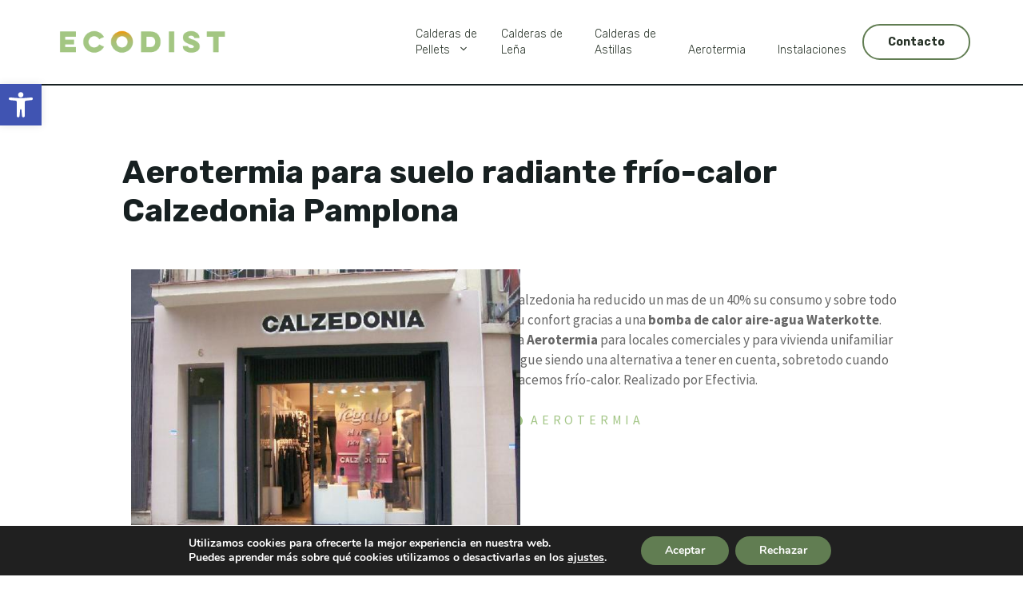

--- FILE ---
content_type: text/html; charset=UTF-8
request_url: https://www.ecodist.es/instalacion/aerotermia-para-suelo-radiante-frio-calor-calzedonia-pamplona/
body_size: 21595
content:
<!DOCTYPE html>
<html lang="es-ES">
<head>
	<meta charset="UTF-8">
	<meta name='robots' content='index, follow, max-image-preview:large, max-snippet:-1, max-video-preview:-1' />
<meta name="viewport" content="width=device-width, initial-scale=1">
	<!-- This site is optimized with the Yoast SEO plugin v23.7 - https://yoast.com/wordpress/plugins/seo/ -->
	<title>Aerotermia para suelo radiante frío-calor Calzedonia Pamplona - Ecodist</title>
	<link rel="canonical" href="https://www.ecodist.es/instalacion/aerotermia-para-suelo-radiante-frio-calor-calzedonia-pamplona/" />
	<meta property="og:locale" content="es_ES" />
	<meta property="og:type" content="article" />
	<meta property="og:title" content="Aerotermia para suelo radiante frío-calor Calzedonia Pamplona - Ecodist" />
	<meta property="og:url" content="https://www.ecodist.es/instalacion/aerotermia-para-suelo-radiante-frio-calor-calzedonia-pamplona/" />
	<meta property="og:site_name" content="Ecodist" />
	<meta property="article:publisher" content="https://www.facebook.com/ecodist" />
	<meta property="og:image" content="https://www.ecodist.es/wp-content/uploads/logo.png" />
	<meta property="og:image:width" content="300" />
	<meta property="og:image:height" content="50" />
	<meta property="og:image:type" content="image/png" />
	<meta name="twitter:card" content="summary_large_image" />
	<meta name="twitter:site" content="@ecodist" />
	<script type="application/ld+json" class="yoast-schema-graph">{"@context":"https://schema.org","@graph":[{"@type":"WebPage","@id":"https://www.ecodist.es/instalacion/aerotermia-para-suelo-radiante-frio-calor-calzedonia-pamplona/","url":"https://www.ecodist.es/instalacion/aerotermia-para-suelo-radiante-frio-calor-calzedonia-pamplona/","name":"Aerotermia para suelo radiante frío-calor Calzedonia Pamplona - Ecodist","isPartOf":{"@id":"https://www.ecodist.es/#website"},"datePublished":"2023-10-27T18:39:24+00:00","dateModified":"2023-10-27T18:39:24+00:00","breadcrumb":{"@id":"https://www.ecodist.es/instalacion/aerotermia-para-suelo-radiante-frio-calor-calzedonia-pamplona/#breadcrumb"},"inLanguage":"es","potentialAction":[{"@type":"ReadAction","target":["https://www.ecodist.es/instalacion/aerotermia-para-suelo-radiante-frio-calor-calzedonia-pamplona/"]}]},{"@type":"BreadcrumbList","@id":"https://www.ecodist.es/instalacion/aerotermia-para-suelo-radiante-frio-calor-calzedonia-pamplona/#breadcrumb","itemListElement":[{"@type":"ListItem","position":1,"name":"Home","item":"https://www.ecodist.es/"},{"@type":"ListItem","position":2,"name":"Instalaciones","item":"https://www.ecodist.es/instalaciones/"},{"@type":"ListItem","position":3,"name":"Aerotermia para suelo radiante frío-calor Calzedonia Pamplona"}]},{"@type":"WebSite","@id":"https://www.ecodist.es/#website","url":"https://www.ecodist.es/","name":"Ecodist","description":"Calderas de biomasa y aerotermia. Leña. Pellets. Astilla.","publisher":{"@id":"https://www.ecodist.es/#organization"},"potentialAction":[{"@type":"SearchAction","target":{"@type":"EntryPoint","urlTemplate":"https://www.ecodist.es/?s={search_term_string}"},"query-input":{"@type":"PropertyValueSpecification","valueRequired":true,"valueName":"search_term_string"}}],"inLanguage":"es"},{"@type":"Organization","@id":"https://www.ecodist.es/#organization","name":"Ecodist","url":"https://www.ecodist.es/","logo":{"@type":"ImageObject","inLanguage":"es","@id":"https://www.ecodist.es/#/schema/logo/image/","url":"https://www.ecodist.es/wp-content/uploads/logo.png","contentUrl":"https://www.ecodist.es/wp-content/uploads/logo.png","width":300,"height":50,"caption":"Ecodist"},"image":{"@id":"https://www.ecodist.es/#/schema/logo/image/"},"sameAs":["https://www.facebook.com/ecodist","https://x.com/ecodist","https://es.linkedin.com/in/ecodist-distribución-renovables-15022b85"]}]}</script>
	<!-- / Yoast SEO plugin. -->


<link rel='dns-prefetch' href='//www.google.com' />
<link href='https://fonts.gstatic.com' crossorigin rel='preconnect' />
<link href='https://fonts.googleapis.com' crossorigin rel='preconnect' />
<link rel="alternate" type="application/rss+xml" title="Ecodist &raquo; Feed" href="https://www.ecodist.es/feed/" />
<link rel="alternate" type="application/rss+xml" title="Ecodist &raquo; Feed de los comentarios" href="https://www.ecodist.es/comments/feed/" />
<script>
window._wpemojiSettings = {"baseUrl":"https:\/\/s.w.org\/images\/core\/emoji\/15.0.3\/72x72\/","ext":".png","svgUrl":"https:\/\/s.w.org\/images\/core\/emoji\/15.0.3\/svg\/","svgExt":".svg","source":{"concatemoji":"https:\/\/www.ecodist.es\/wp-includes\/js\/wp-emoji-release.min.js"}};
/*! This file is auto-generated */
!function(i,n){var o,s,e;function c(e){try{var t={supportTests:e,timestamp:(new Date).valueOf()};sessionStorage.setItem(o,JSON.stringify(t))}catch(e){}}function p(e,t,n){e.clearRect(0,0,e.canvas.width,e.canvas.height),e.fillText(t,0,0);var t=new Uint32Array(e.getImageData(0,0,e.canvas.width,e.canvas.height).data),r=(e.clearRect(0,0,e.canvas.width,e.canvas.height),e.fillText(n,0,0),new Uint32Array(e.getImageData(0,0,e.canvas.width,e.canvas.height).data));return t.every(function(e,t){return e===r[t]})}function u(e,t,n){switch(t){case"flag":return n(e,"\ud83c\udff3\ufe0f\u200d\u26a7\ufe0f","\ud83c\udff3\ufe0f\u200b\u26a7\ufe0f")?!1:!n(e,"\ud83c\uddfa\ud83c\uddf3","\ud83c\uddfa\u200b\ud83c\uddf3")&&!n(e,"\ud83c\udff4\udb40\udc67\udb40\udc62\udb40\udc65\udb40\udc6e\udb40\udc67\udb40\udc7f","\ud83c\udff4\u200b\udb40\udc67\u200b\udb40\udc62\u200b\udb40\udc65\u200b\udb40\udc6e\u200b\udb40\udc67\u200b\udb40\udc7f");case"emoji":return!n(e,"\ud83d\udc26\u200d\u2b1b","\ud83d\udc26\u200b\u2b1b")}return!1}function f(e,t,n){var r="undefined"!=typeof WorkerGlobalScope&&self instanceof WorkerGlobalScope?new OffscreenCanvas(300,150):i.createElement("canvas"),a=r.getContext("2d",{willReadFrequently:!0}),o=(a.textBaseline="top",a.font="600 32px Arial",{});return e.forEach(function(e){o[e]=t(a,e,n)}),o}function t(e){var t=i.createElement("script");t.src=e,t.defer=!0,i.head.appendChild(t)}"undefined"!=typeof Promise&&(o="wpEmojiSettingsSupports",s=["flag","emoji"],n.supports={everything:!0,everythingExceptFlag:!0},e=new Promise(function(e){i.addEventListener("DOMContentLoaded",e,{once:!0})}),new Promise(function(t){var n=function(){try{var e=JSON.parse(sessionStorage.getItem(o));if("object"==typeof e&&"number"==typeof e.timestamp&&(new Date).valueOf()<e.timestamp+604800&&"object"==typeof e.supportTests)return e.supportTests}catch(e){}return null}();if(!n){if("undefined"!=typeof Worker&&"undefined"!=typeof OffscreenCanvas&&"undefined"!=typeof URL&&URL.createObjectURL&&"undefined"!=typeof Blob)try{var e="postMessage("+f.toString()+"("+[JSON.stringify(s),u.toString(),p.toString()].join(",")+"));",r=new Blob([e],{type:"text/javascript"}),a=new Worker(URL.createObjectURL(r),{name:"wpTestEmojiSupports"});return void(a.onmessage=function(e){c(n=e.data),a.terminate(),t(n)})}catch(e){}c(n=f(s,u,p))}t(n)}).then(function(e){for(var t in e)n.supports[t]=e[t],n.supports.everything=n.supports.everything&&n.supports[t],"flag"!==t&&(n.supports.everythingExceptFlag=n.supports.everythingExceptFlag&&n.supports[t]);n.supports.everythingExceptFlag=n.supports.everythingExceptFlag&&!n.supports.flag,n.DOMReady=!1,n.readyCallback=function(){n.DOMReady=!0}}).then(function(){return e}).then(function(){var e;n.supports.everything||(n.readyCallback(),(e=n.source||{}).concatemoji?t(e.concatemoji):e.wpemoji&&e.twemoji&&(t(e.twemoji),t(e.wpemoji)))}))}((window,document),window._wpemojiSettings);
</script>
<style id='wp-emoji-styles-inline-css'>

	img.wp-smiley, img.emoji {
		display: inline !important;
		border: none !important;
		box-shadow: none !important;
		height: 1em !important;
		width: 1em !important;
		margin: 0 0.07em !important;
		vertical-align: -0.1em !important;
		background: none !important;
		padding: 0 !important;
	}
</style>
<link rel='stylesheet' id='wp-block-library-css' href='https://www.ecodist.es/wp-includes/css/dist/block-library/style.min.css' media='all' />
<link rel='stylesheet' id='cwpbs-block-slider-frontend-style-css' href='https://www.ecodist.es/wp-content/plugins/block-slider/dist/blocks-library/block-slider/block-slider-frontend.css' media='all' />
<style id='classic-theme-styles-inline-css'>
/*! This file is auto-generated */
.wp-block-button__link{color:#fff;background-color:#32373c;border-radius:9999px;box-shadow:none;text-decoration:none;padding:calc(.667em + 2px) calc(1.333em + 2px);font-size:1.125em}.wp-block-file__button{background:#32373c;color:#fff;text-decoration:none}
</style>
<style id='global-styles-inline-css'>
:root{--wp--preset--aspect-ratio--square: 1;--wp--preset--aspect-ratio--4-3: 4/3;--wp--preset--aspect-ratio--3-4: 3/4;--wp--preset--aspect-ratio--3-2: 3/2;--wp--preset--aspect-ratio--2-3: 2/3;--wp--preset--aspect-ratio--16-9: 16/9;--wp--preset--aspect-ratio--9-16: 9/16;--wp--preset--color--black: #000000;--wp--preset--color--cyan-bluish-gray: #abb8c3;--wp--preset--color--white: #ffffff;--wp--preset--color--pale-pink: #f78da7;--wp--preset--color--vivid-red: #cf2e2e;--wp--preset--color--luminous-vivid-orange: #ff6900;--wp--preset--color--luminous-vivid-amber: #fcb900;--wp--preset--color--light-green-cyan: #7bdcb5;--wp--preset--color--vivid-green-cyan: #00d084;--wp--preset--color--pale-cyan-blue: #8ed1fc;--wp--preset--color--vivid-cyan-blue: #0693e3;--wp--preset--color--vivid-purple: #9b51e0;--wp--preset--color--contrast: var(--contrast);--wp--preset--color--contrast-2: var(--contrast-2);--wp--preset--color--contrast-3: var(--contrast-3);--wp--preset--color--contrast-4: var(--contrast-4);--wp--preset--color--base: var(--base);--wp--preset--color--base-2: var(--base-2);--wp--preset--color--accent: var(--accent);--wp--preset--color--accent-2: var(--accent-2);--wp--preset--color--logo: var(--logo);--wp--preset--gradient--vivid-cyan-blue-to-vivid-purple: linear-gradient(135deg,rgba(6,147,227,1) 0%,rgb(155,81,224) 100%);--wp--preset--gradient--light-green-cyan-to-vivid-green-cyan: linear-gradient(135deg,rgb(122,220,180) 0%,rgb(0,208,130) 100%);--wp--preset--gradient--luminous-vivid-amber-to-luminous-vivid-orange: linear-gradient(135deg,rgba(252,185,0,1) 0%,rgba(255,105,0,1) 100%);--wp--preset--gradient--luminous-vivid-orange-to-vivid-red: linear-gradient(135deg,rgba(255,105,0,1) 0%,rgb(207,46,46) 100%);--wp--preset--gradient--very-light-gray-to-cyan-bluish-gray: linear-gradient(135deg,rgb(238,238,238) 0%,rgb(169,184,195) 100%);--wp--preset--gradient--cool-to-warm-spectrum: linear-gradient(135deg,rgb(74,234,220) 0%,rgb(151,120,209) 20%,rgb(207,42,186) 40%,rgb(238,44,130) 60%,rgb(251,105,98) 80%,rgb(254,248,76) 100%);--wp--preset--gradient--blush-light-purple: linear-gradient(135deg,rgb(255,206,236) 0%,rgb(152,150,240) 100%);--wp--preset--gradient--blush-bordeaux: linear-gradient(135deg,rgb(254,205,165) 0%,rgb(254,45,45) 50%,rgb(107,0,62) 100%);--wp--preset--gradient--luminous-dusk: linear-gradient(135deg,rgb(255,203,112) 0%,rgb(199,81,192) 50%,rgb(65,88,208) 100%);--wp--preset--gradient--pale-ocean: linear-gradient(135deg,rgb(255,245,203) 0%,rgb(182,227,212) 50%,rgb(51,167,181) 100%);--wp--preset--gradient--electric-grass: linear-gradient(135deg,rgb(202,248,128) 0%,rgb(113,206,126) 100%);--wp--preset--gradient--midnight: linear-gradient(135deg,rgb(2,3,129) 0%,rgb(40,116,252) 100%);--wp--preset--font-size--small: 13px;--wp--preset--font-size--medium: 20px;--wp--preset--font-size--large: 36px;--wp--preset--font-size--x-large: 42px;--wp--preset--spacing--20: 0.44rem;--wp--preset--spacing--30: 0.67rem;--wp--preset--spacing--40: 1rem;--wp--preset--spacing--50: 1.5rem;--wp--preset--spacing--60: 2.25rem;--wp--preset--spacing--70: 3.38rem;--wp--preset--spacing--80: 5.06rem;--wp--preset--shadow--natural: 6px 6px 9px rgba(0, 0, 0, 0.2);--wp--preset--shadow--deep: 12px 12px 50px rgba(0, 0, 0, 0.4);--wp--preset--shadow--sharp: 6px 6px 0px rgba(0, 0, 0, 0.2);--wp--preset--shadow--outlined: 6px 6px 0px -3px rgba(255, 255, 255, 1), 6px 6px rgba(0, 0, 0, 1);--wp--preset--shadow--crisp: 6px 6px 0px rgba(0, 0, 0, 1);}:where(.is-layout-flex){gap: 0.5em;}:where(.is-layout-grid){gap: 0.5em;}body .is-layout-flex{display: flex;}.is-layout-flex{flex-wrap: wrap;align-items: center;}.is-layout-flex > :is(*, div){margin: 0;}body .is-layout-grid{display: grid;}.is-layout-grid > :is(*, div){margin: 0;}:where(.wp-block-columns.is-layout-flex){gap: 2em;}:where(.wp-block-columns.is-layout-grid){gap: 2em;}:where(.wp-block-post-template.is-layout-flex){gap: 1.25em;}:where(.wp-block-post-template.is-layout-grid){gap: 1.25em;}.has-black-color{color: var(--wp--preset--color--black) !important;}.has-cyan-bluish-gray-color{color: var(--wp--preset--color--cyan-bluish-gray) !important;}.has-white-color{color: var(--wp--preset--color--white) !important;}.has-pale-pink-color{color: var(--wp--preset--color--pale-pink) !important;}.has-vivid-red-color{color: var(--wp--preset--color--vivid-red) !important;}.has-luminous-vivid-orange-color{color: var(--wp--preset--color--luminous-vivid-orange) !important;}.has-luminous-vivid-amber-color{color: var(--wp--preset--color--luminous-vivid-amber) !important;}.has-light-green-cyan-color{color: var(--wp--preset--color--light-green-cyan) !important;}.has-vivid-green-cyan-color{color: var(--wp--preset--color--vivid-green-cyan) !important;}.has-pale-cyan-blue-color{color: var(--wp--preset--color--pale-cyan-blue) !important;}.has-vivid-cyan-blue-color{color: var(--wp--preset--color--vivid-cyan-blue) !important;}.has-vivid-purple-color{color: var(--wp--preset--color--vivid-purple) !important;}.has-black-background-color{background-color: var(--wp--preset--color--black) !important;}.has-cyan-bluish-gray-background-color{background-color: var(--wp--preset--color--cyan-bluish-gray) !important;}.has-white-background-color{background-color: var(--wp--preset--color--white) !important;}.has-pale-pink-background-color{background-color: var(--wp--preset--color--pale-pink) !important;}.has-vivid-red-background-color{background-color: var(--wp--preset--color--vivid-red) !important;}.has-luminous-vivid-orange-background-color{background-color: var(--wp--preset--color--luminous-vivid-orange) !important;}.has-luminous-vivid-amber-background-color{background-color: var(--wp--preset--color--luminous-vivid-amber) !important;}.has-light-green-cyan-background-color{background-color: var(--wp--preset--color--light-green-cyan) !important;}.has-vivid-green-cyan-background-color{background-color: var(--wp--preset--color--vivid-green-cyan) !important;}.has-pale-cyan-blue-background-color{background-color: var(--wp--preset--color--pale-cyan-blue) !important;}.has-vivid-cyan-blue-background-color{background-color: var(--wp--preset--color--vivid-cyan-blue) !important;}.has-vivid-purple-background-color{background-color: var(--wp--preset--color--vivid-purple) !important;}.has-black-border-color{border-color: var(--wp--preset--color--black) !important;}.has-cyan-bluish-gray-border-color{border-color: var(--wp--preset--color--cyan-bluish-gray) !important;}.has-white-border-color{border-color: var(--wp--preset--color--white) !important;}.has-pale-pink-border-color{border-color: var(--wp--preset--color--pale-pink) !important;}.has-vivid-red-border-color{border-color: var(--wp--preset--color--vivid-red) !important;}.has-luminous-vivid-orange-border-color{border-color: var(--wp--preset--color--luminous-vivid-orange) !important;}.has-luminous-vivid-amber-border-color{border-color: var(--wp--preset--color--luminous-vivid-amber) !important;}.has-light-green-cyan-border-color{border-color: var(--wp--preset--color--light-green-cyan) !important;}.has-vivid-green-cyan-border-color{border-color: var(--wp--preset--color--vivid-green-cyan) !important;}.has-pale-cyan-blue-border-color{border-color: var(--wp--preset--color--pale-cyan-blue) !important;}.has-vivid-cyan-blue-border-color{border-color: var(--wp--preset--color--vivid-cyan-blue) !important;}.has-vivid-purple-border-color{border-color: var(--wp--preset--color--vivid-purple) !important;}.has-vivid-cyan-blue-to-vivid-purple-gradient-background{background: var(--wp--preset--gradient--vivid-cyan-blue-to-vivid-purple) !important;}.has-light-green-cyan-to-vivid-green-cyan-gradient-background{background: var(--wp--preset--gradient--light-green-cyan-to-vivid-green-cyan) !important;}.has-luminous-vivid-amber-to-luminous-vivid-orange-gradient-background{background: var(--wp--preset--gradient--luminous-vivid-amber-to-luminous-vivid-orange) !important;}.has-luminous-vivid-orange-to-vivid-red-gradient-background{background: var(--wp--preset--gradient--luminous-vivid-orange-to-vivid-red) !important;}.has-very-light-gray-to-cyan-bluish-gray-gradient-background{background: var(--wp--preset--gradient--very-light-gray-to-cyan-bluish-gray) !important;}.has-cool-to-warm-spectrum-gradient-background{background: var(--wp--preset--gradient--cool-to-warm-spectrum) !important;}.has-blush-light-purple-gradient-background{background: var(--wp--preset--gradient--blush-light-purple) !important;}.has-blush-bordeaux-gradient-background{background: var(--wp--preset--gradient--blush-bordeaux) !important;}.has-luminous-dusk-gradient-background{background: var(--wp--preset--gradient--luminous-dusk) !important;}.has-pale-ocean-gradient-background{background: var(--wp--preset--gradient--pale-ocean) !important;}.has-electric-grass-gradient-background{background: var(--wp--preset--gradient--electric-grass) !important;}.has-midnight-gradient-background{background: var(--wp--preset--gradient--midnight) !important;}.has-small-font-size{font-size: var(--wp--preset--font-size--small) !important;}.has-medium-font-size{font-size: var(--wp--preset--font-size--medium) !important;}.has-large-font-size{font-size: var(--wp--preset--font-size--large) !important;}.has-x-large-font-size{font-size: var(--wp--preset--font-size--x-large) !important;}
:where(.wp-block-post-template.is-layout-flex){gap: 1.25em;}:where(.wp-block-post-template.is-layout-grid){gap: 1.25em;}
:where(.wp-block-columns.is-layout-flex){gap: 2em;}:where(.wp-block-columns.is-layout-grid){gap: 2em;}
:root :where(.wp-block-pullquote){font-size: 1.5em;line-height: 1.6;}
</style>
<link rel='stylesheet' id='blockslider-preview-style-css' href='https://www.ecodist.es/wp-content/plugins/block-slider/css/slider-preview.css' media='all' />
<link rel='stylesheet' id='wpos-slick-style-css' href='https://www.ecodist.es/wp-content/plugins/wp-logo-showcase-responsive-slider-slider/assets/css/slick.css' media='all' />
<link rel='stylesheet' id='wpls-public-style-css' href='https://www.ecodist.es/wp-content/plugins/wp-logo-showcase-responsive-slider-slider/assets/css/wpls-public.css' media='all' />
<link rel='stylesheet' id='baguetteBox-css-css' href='https://www.ecodist.es/wp-content/themes/generatepress_child/extra/css/baguetteBox.min.css' media='all' />
<link rel='stylesheet' id='contact-form-7-css' href='https://www.ecodist.es/wp-content/plugins/contact-form-7/includes/css/styles.css' media='all' />
<link rel='stylesheet' id='generate-style-css' href='https://www.ecodist.es/wp-content/themes/generatepress/assets/css/main.min.css' media='all' />
<style id='generate-style-inline-css'>
.is-right-sidebar{width:30%;}.is-left-sidebar{width:30%;}.site-content .content-area{width:100%;}@media (max-width: 980px){.main-navigation .menu-toggle,.sidebar-nav-mobile:not(#sticky-placeholder){display:block;}.main-navigation ul,.gen-sidebar-nav,.main-navigation:not(.slideout-navigation):not(.toggled) .main-nav > ul,.has-inline-mobile-toggle #site-navigation .inside-navigation > *:not(.navigation-search):not(.main-nav){display:none;}.nav-align-right .inside-navigation,.nav-align-center .inside-navigation{justify-content:space-between;}.has-inline-mobile-toggle .mobile-menu-control-wrapper{display:flex;flex-wrap:wrap;}.has-inline-mobile-toggle .inside-header{flex-direction:row;text-align:left;flex-wrap:wrap;}.has-inline-mobile-toggle .header-widget,.has-inline-mobile-toggle #site-navigation{flex-basis:100%;}.nav-float-left .has-inline-mobile-toggle #site-navigation{order:10;}}
.dynamic-author-image-rounded{border-radius:100%;}.dynamic-featured-image, .dynamic-author-image{vertical-align:middle;}.one-container.blog .dynamic-content-template:not(:last-child), .one-container.archive .dynamic-content-template:not(:last-child){padding-bottom:0px;}.dynamic-entry-excerpt > p:last-child{margin-bottom:0px;}
</style>
<link rel='stylesheet' id='generate-google-fonts-css' href='https://fonts.googleapis.com/css?family=Noto+Serif%3Aregular%2Citalic%2C700%2C700italic%7CSource+Sans+Pro%3A200%2C200italic%2C300%2C300italic%2Cregular%2Citalic%2C600%2C600italic%2C700%2C700italic%2C900%2C900italic%7CRubik%3A300%2Cregular%2C500%2C600%2C700%2C800%2C900%2C300italic%2Citalic%2C500italic%2C600italic%2C700italic%2C800italic%2C900italic&#038;display=auto' media='all' />
<link rel='stylesheet' id='pojo-a11y-css' href='https://www.ecodist.es/wp-content/plugins/pojo-accessibility/assets/css/style.min.css' media='all' />
<link rel='stylesheet' id='generatepress-dynamic-css' href='https://www.ecodist.es/wp-content/uploads/generatepress/style.min.css' media='all' />
<link rel='stylesheet' id='generate-child-css' href='https://www.ecodist.es/wp-content/themes/generatepress_child/style.css' media='all' />
<style id='generateblocks-inline-css'>
.gb-container.gb-tabs__item:not(.gb-tabs__item-open){display:none;}.gb-container-4bc5556e{position:relative;overflow-x:hidden;overflow-y:hidden;padding:3em 3em 1em;background-image:linear-gradient(90deg, var(--contrast), var(--contrast-2));}.gb-container-4bc5556e:before{content:"";background-image:var(--background-image);background-repeat:no-repeat;background-position:right bottom;background-size:16%;z-index:0;position:absolute;top:0;right:0;bottom:0;left:0;transition:inherit;pointer-events:none;opacity:0.5;}.gb-container-4bc5556e.gb-has-dynamic-bg:before{background-image:var(--background-url);}.gb-container-4bc5556e.gb-no-dynamic-bg:before{background-image:none;}.gb-container-bbab8404{max-width:3333px;padding-right:2em;padding-bottom:2em;padding-left:2em;}.gb-container-c3240eab{padding-right:3em;}.gb-grid-wrapper > .gb-grid-column-c3240eab{width:33%;}.gb-container-807901c6{display:flex;margin-bottom:20px;}.gb-container-6860956b{flex-basis:150px;border-bottom:2px solid var(--accent-2);}.gb-grid-wrapper > .gb-grid-column-486ce914{width:22%;}.gb-container-86cd7059{display:flex;margin-bottom:20px;}.gb-container-129d1250{flex-basis:150px;border-bottom:2px solid var(--accent-2);}.gb-grid-wrapper > .gb-grid-column-28e7fea8{width:14%;}.gb-container-bc4403f8{display:flex;margin-bottom:20px;}.gb-container-e0907a11{flex-basis:150px;border-bottom:2px solid var(--accent-2);}.gb-container-f6b51228{display:flex;column-gap:10px;margin-top:2em;}.gb-container-54058a0e{flex-direction:column;}.gb-grid-wrapper > .gb-grid-column-54058a0e{width:30%;}.gb-container-8b84e251{display:flex;flex-direction:column;column-gap:1em;row-gap:1em;padding:0em;}.gb-container-589f6540{max-width:3333px;display:flex;justify-content:space-between;padding:1em;margin-right:auto;margin-left:auto;border-top:1px solid var(--accent-2);}.gb-container-36412dcb{display:flex;column-gap:10px;flex-grow:0;}.gb-container-5c27e0e7{max-width:3333px;display:flex;flex-direction:column;z-index:3;position:relative;padding:5em 9em 2em;}.gb-container-6e28a9c9{max-width:3333px;}.gb-container-25389fee{display:flex;column-gap:5em;}.gb-container-1d412c02{width:50%;height:22em;display:flex;flex-direction:column;justify-content:flex-end;background-image:url(https://www.ecodist.es/wp-content/uploads/174.jpg);background-repeat:no-repeat;background-position:center center;background-size:cover;transform:translate3d(11px,-11px,0);}.gb-container-cd951116{width:50%;}.gb-container-ef1aae2b{height:0.1em;position:relative;overflow-x:hidden;overflow-y:hidden;background-color:var(--contrast);}.gb-container-ef1aae2b:before{content:"";background-image:var(--background-image);background-repeat:no-repeat;background-position:center center;background-size:cover;z-index:0;position:absolute;top:0;right:0;bottom:0;left:0;transition:inherit;pointer-events:none;opacity:0.75;}.gb-container-ef1aae2b:after{content:"";background-image:linear-gradient(90deg, rgba(23, 32, 33, 0.33), rgba(23, 32, 33, 0.5));z-index:0;position:absolute;top:0;right:0;bottom:0;left:0;pointer-events:none;}.gb-grid-wrapper-953a594b{display:flex;flex-wrap:wrap;align-items:flex-start;justify-content:flex-start;margin-left:-33px;}.gb-grid-wrapper-953a594b > .gb-grid-column{box-sizing:border-box;padding-left:33px;}p.gb-headline-3f8ea196{font-size:22px;font-weight:700;margin-bottom:0.33em;color:var(--base-2);}p.gb-headline-c0462d65{color:var(--base-2);}p.gb-headline-9d9f644e{color:var(--base-2);}p.gb-headline-9d9f644e a{color:var(--base-2);}p.gb-headline-3306bf4d{font-size:22px;font-weight:700;margin-bottom:0.33em;color:var(--base-2);}p.gb-headline-80de0fc5{display:flex;align-items:center;font-size:15px;font-weight:500;text-transform:uppercase;margin-bottom:10px;color:var(--base-2);}p.gb-headline-80de0fc5 a{color:var(--base-2);}p.gb-headline-80de0fc5 a:hover{color:var(--accent);}p.gb-headline-80de0fc5 .gb-icon{line-height:0;color:var(--accent);padding-right:0.5em;}p.gb-headline-80de0fc5 .gb-icon svg{width:1em;height:1em;fill:currentColor;}p.gb-headline-ae6a64b7{display:flex;align-items:center;font-size:15px;font-weight:500;text-transform:uppercase;margin-bottom:10px;color:var(--base-2);}p.gb-headline-ae6a64b7 a{color:var(--base-2);}p.gb-headline-ae6a64b7 a:hover{color:var(--accent);}p.gb-headline-ae6a64b7 .gb-icon{line-height:0;color:var(--accent);padding-right:0.5em;}p.gb-headline-ae6a64b7 .gb-icon svg{width:1em;height:1em;fill:currentColor;}p.gb-headline-537825d5{display:flex;align-items:center;font-size:15px;font-weight:500;text-transform:uppercase;margin-bottom:10px;color:var(--base-2);}p.gb-headline-537825d5 a{color:var(--base-2);}p.gb-headline-537825d5 a:hover{color:var(--accent);}p.gb-headline-537825d5 .gb-icon{line-height:0;color:var(--accent);padding-right:0.5em;}p.gb-headline-537825d5 .gb-icon svg{width:1em;height:1em;fill:currentColor;}p.gb-headline-04b6b6d5{display:flex;align-items:center;font-size:15px;font-weight:500;text-transform:uppercase;margin-bottom:10px;color:var(--base-2);}p.gb-headline-04b6b6d5 a{color:var(--base-2);}p.gb-headline-04b6b6d5 a:hover{color:var(--accent);}p.gb-headline-04b6b6d5 .gb-icon{line-height:0;color:var(--accent);padding-right:0.5em;}p.gb-headline-04b6b6d5 .gb-icon svg{width:1em;height:1em;fill:currentColor;}p.gb-headline-ea28ae36{display:flex;align-items:center;font-size:15px;font-weight:500;text-transform:uppercase;margin-bottom:10px;color:var(--base-2);}p.gb-headline-ea28ae36 a{color:var(--base-2);}p.gb-headline-ea28ae36 a:hover{color:var(--accent);}p.gb-headline-ea28ae36 .gb-icon{line-height:0;color:var(--accent);padding-right:0.5em;}p.gb-headline-ea28ae36 .gb-icon svg{width:1em;height:1em;fill:currentColor;}p.gb-headline-8ef0afa2{display:flex;align-items:center;font-size:15px;font-weight:500;text-transform:uppercase;margin-bottom:10px;color:var(--base-2);}p.gb-headline-8ef0afa2 a{color:var(--base-2);}p.gb-headline-8ef0afa2 a:hover{color:var(--accent);}p.gb-headline-8ef0afa2 .gb-icon{line-height:0;color:var(--accent);padding-right:0.5em;}p.gb-headline-8ef0afa2 .gb-icon svg{width:1em;height:1em;fill:currentColor;}p.gb-headline-27b67bc0{font-size:22px;font-weight:700;margin-bottom:0.33em;color:var(--base-2);}p.gb-headline-7db061ea{display:flex;align-items:center;column-gap:0.5em;font-size:15px;margin-bottom:10px;color:var(--base-2);}p.gb-headline-7db061ea a{color:var(--accent);}p.gb-headline-7db061ea a:hover{color:var(--accent-2);}p.gb-headline-7db061ea .gb-icon{line-height:0;color:var(--accent);}p.gb-headline-7db061ea .gb-icon svg{width:1em;height:1em;fill:currentColor;}p.gb-headline-5a2faae1{display:flex;align-items:center;column-gap:0.5em;font-size:15px;margin-bottom:10px;color:var(--base-2);}p.gb-headline-5a2faae1 a{color:var(--accent);}p.gb-headline-5a2faae1 a:hover{color:var(--accent-2);}p.gb-headline-5a2faae1 .gb-icon{line-height:0;color:var(--accent);}p.gb-headline-5a2faae1 .gb-icon svg{width:1em;height:1em;fill:currentColor;}p.gb-headline-c76a28f9{font-size:20px;font-weight:600;margin-bottom:0.33em;color:var(--base-2);}p.gb-headline-5ad40171{font-size:15px;font-weight:400;margin-bottom:0px;color:var(--base);}p.gb-headline-5ad40171 a{color:var(--accent);}p.gb-headline-5ad40171 a:hover{color:var(--base-2);}p.gb-headline-33c832d3{font-size:15px;font-weight:300;text-transform:capitalize;margin-bottom:0px;color:var(--base);}p.gb-headline-33c832d3 a{color:var(--accent);}p.gb-headline-33c832d3 a:hover{color:var(--base-2);}p.gb-headline-ee90d1de{font-size:15px;font-weight:300;text-transform:capitalize;margin-bottom:0px;color:var(--base);}p.gb-headline-ee90d1de a{color:var(--accent);}p.gb-headline-ee90d1de a:hover{color:var(--base-2);}p.gb-headline-635549e2{font-size:15px;font-weight:300;text-transform:capitalize;margin-bottom:0px;color:var(--base);}p.gb-headline-635549e2 a{color:var(--accent);}p.gb-headline-635549e2 a:hover{color:var(--base-2);}p.gb-headline-50f09520{font-size:15px;font-weight:300;text-transform:capitalize;margin-bottom:0px;color:var(--base);}p.gb-headline-50f09520 a{color:var(--accent);}p.gb-headline-50f09520 a:hover{color:var(--base-2);}p.gb-headline-4eb5ae28{font-size:15px;font-weight:300;text-transform:capitalize;margin-bottom:0px;color:var(--base);}p.gb-headline-4eb5ae28 a{color:var(--accent);}p.gb-headline-4eb5ae28 a:hover{color:var(--base-2);}p.gb-headline-5b11f004{font-size:15px;font-weight:300;text-transform:capitalize;margin-bottom:0px;color:var(--base);}p.gb-headline-5b11f004 a{color:var(--accent);}p.gb-headline-5b11f004 a:hover{color:var(--base-2);}p.gb-headline-2cb40d78{font-size:15px;font-weight:300;text-transform:capitalize;margin-bottom:0px;color:var(--base);}p.gb-headline-2cb40d78 a{color:var(--accent);}p.gb-headline-2cb40d78 a:hover{color:var(--base-2);}h1.gb-headline-626c0dd4{font-size:40px;font-weight:700;padding-bottom:1em;}p.gb-headline-bf67a6d3{display:flex;align-items:center;font-weight:400;text-transform:capitalize;margin-bottom:15px;}p.gb-headline-83ab456e{display:flex;align-items:center;column-gap:0.5em;font-size:16px;letter-spacing:0.3em;text-transform:uppercase;margin-bottom:10px;color:var(--logo);}p.gb-headline-83ab456e .gb-icon{line-height:0;color:var(--logo);padding-right:0.5em;}p.gb-headline-83ab456e .gb-icon svg{width:1em;height:1em;fill:currentColor;}p.gb-headline-b05876d9{display:flex;align-items:center;column-gap:0.5em;font-size:16px;letter-spacing:0.3em;text-transform:uppercase;margin-bottom:10px;color:var(--logo);}p.gb-headline-b05876d9 .gb-icon{line-height:0;color:var(--logo);padding-right:0.5em;}p.gb-headline-b05876d9 .gb-icon svg{width:1em;height:1em;fill:currentColor;}.gb-accordion__item:not(.gb-accordion__item-open) > .gb-button .gb-accordion__icon-open{display:none;}.gb-accordion__item.gb-accordion__item-open > .gb-button .gb-accordion__icon{display:none;}a.gb-button-8da177a5{display:inline-flex;align-items:center;justify-content:center;width:34px;height:34px;border-radius:50%;background-color:var(--accent);color:var(--contrast-2);text-decoration:none;}a.gb-button-8da177a5:hover, a.gb-button-8da177a5:active, a.gb-button-8da177a5:focus{background-color:var(--base);color:var(--contrast-2);}a.gb-button-8da177a5 .gb-icon{line-height:0;}a.gb-button-8da177a5 .gb-icon svg{width:0.8em;height:0.8em;fill:currentColor;}a.gb-button-05e2f524{display:inline-flex;align-items:center;justify-content:center;column-gap:0.5em;width:34px;height:34px;border-radius:50%;background-color:var(--accent);color:var(--contrast-2);text-decoration:none;}a.gb-button-05e2f524:hover, a.gb-button-05e2f524:active, a.gb-button-05e2f524:focus{background-color:var(--base);color:var(--contrast-2);}a.gb-button-05e2f524 .gb-icon{line-height:0;}a.gb-button-05e2f524 .gb-icon svg{width:0.8em;height:0.8em;fill:currentColor;}a.gb-button-9820982d{display:inline-flex;align-items:center;justify-content:center;width:34px;height:34px;border-radius:50%;background-color:var(--accent);color:var(--contrast-2);text-decoration:none;}a.gb-button-9820982d:hover, a.gb-button-9820982d:active, a.gb-button-9820982d:focus{background-color:var(--base);color:var(--contrast-2);}a.gb-button-9820982d .gb-icon{line-height:0;}a.gb-button-9820982d .gb-icon svg{width:0.8em;height:0.8em;fill:currentColor;}a.gb-button-8a17cab7{display:inline-flex;font-weight:700;padding:10px 30px;border-radius:9999px;border:2px solid var(--accent-2);color:var(--accent-2);text-decoration:none;}a.gb-button-8a17cab7:hover, a.gb-button-8a17cab7:active, a.gb-button-8a17cab7:focus{background-color:#45613e;color:var(--base-2);}.gb-image-fa4a9ee2{width:50%;vertical-align:middle;}.gb-image-3509fb4a{width:50%;vertical-align:middle;}@media (max-width: 1024px) {.gb-grid-wrapper > .gb-grid-column-c3240eab{width:50%;}.gb-grid-wrapper > .gb-grid-column-486ce914{width:50%;}.gb-grid-wrapper > .gb-grid-column-28e7fea8{width:50%;}.gb-container-54058a0e{display:flex;align-items:flex-start;justify-content:flex-start;}.gb-grid-wrapper > .gb-grid-column-54058a0e{width:50%;}.gb-container-5c27e0e7{padding:3em 3em 1em;}.gb-container-25389fee{display:flex;flex-direction:column;column-gap:3em;}.gb-container-1d412c02{width:100%;height:20em;}.gb-grid-wrapper > .gb-grid-column-1d412c02{width:100%;}.gb-container-cd951116{width:100%;}.gb-grid-wrapper > .gb-grid-column-cd951116{width:100%;}.gb-grid-wrapper-953a594b{row-gap:22px;margin-left:-22px;}.gb-grid-wrapper-953a594b > .gb-grid-column{padding-left:22px;}p.gb-headline-33c832d3{margin-bottom:0px;}p.gb-headline-ee90d1de{margin-bottom:0px;}p.gb-headline-635549e2{margin-bottom:0px;}p.gb-headline-50f09520{margin-bottom:0px;}p.gb-headline-4eb5ae28{margin-bottom:0px;}p.gb-headline-5b11f004{margin-bottom:0px;}p.gb-headline-2cb40d78{margin-bottom:0px;}h1.gb-headline-626c0dd4{font-size:35px;}.gb-image-fa4a9ee2{width:75%;}.gb-image-3509fb4a{width:75%;}}@media (max-width: 767px) {.gb-container-4bc5556e{padding-right:1em;padding-left:1em;}.gb-container-bbab8404{padding-right:1em;padding-bottom:1em;padding-left:1em;}.gb-container-c3240eab{padding-right:0em;}.gb-grid-wrapper > .gb-grid-column-c3240eab{width:100%;}.gb-grid-wrapper > .gb-grid-column-486ce914{width:100%;}.gb-grid-wrapper > .gb-grid-column-28e7fea8{width:100%;}.gb-container-f6b51228{display:flex;flex-direction:row;align-items:center;justify-content:center;text-align:left;}.gb-container-54058a0e{flex-direction:column;padding-top:2em;padding-bottom:1em;}.gb-grid-wrapper > .gb-grid-column-54058a0e{width:100%;}.gb-container-589f6540{display:block;text-align:center;padding-right:20px;padding-left:20px;}.gb-container-36412dcb{flex-direction:column;align-items:center;justify-content:center;}.gb-container-5c27e0e7{padding-top:1em;padding-right:1em;padding-left:1em;}.gb-container-1d412c02{min-height:250px;margin-top:0px;margin-right:0px;transform:translate3d(3px,-3px,0);}.gb-container-cd951116{width:100%;}.gb-grid-wrapper > .gb-grid-column-cd951116{width:100%;}.gb-grid-wrapper > div.gb-grid-column-cd951116{padding-bottom:0;}p.gb-headline-3f8ea196{font-size:19px;}p.gb-headline-3306bf4d{font-size:19px;}p.gb-headline-27b67bc0{font-size:19px;}p.gb-headline-c76a28f9{font-size:19px;}p.gb-headline-5ad40171{margin-bottom:10px;}p.gb-headline-ee90d1de{display:none !important;}p.gb-headline-50f09520{display:none !important;}p.gb-headline-5b11f004{display:none !important;}h1.gb-headline-626c0dd4{font-size:30px;}.gb-block-image-3509fb4a{padding:0em;}}.gb-container .wp-block-image img{vertical-align:middle;}.gb-grid-wrapper .wp-block-image{margin-bottom:0;}.gb-highlight{background:none;}.gb-container-link{position:absolute;top:0;right:0;bottom:0;left:0;z-index:99;}
</style>
<link rel='stylesheet' id='generate-offside-css' href='https://www.ecodist.es/wp-content/plugins/gp-premium/menu-plus/functions/css/offside.min.css' media='all' />
<style id='generate-offside-inline-css'>
:root{--gp-slideout-width:265px;}.slideout-navigation, .slideout-navigation a{color:var(--contrast-2);}.slideout-navigation button.slideout-exit{color:var(--contrast-2);padding-left:20px;padding-right:20px;}.slide-opened nav.toggled .menu-toggle:before{display:none;}@media (max-width: 980px){.menu-bar-item.slideout-toggle{display:none;}}
</style>
<link rel='stylesheet' id='generate-navigation-branding-css' href='https://www.ecodist.es/wp-content/plugins/gp-premium/menu-plus/functions/css/navigation-branding-flex.min.css' media='all' />
<style id='generate-navigation-branding-inline-css'>
@media (max-width: 980px){.site-header, #site-navigation, #sticky-navigation{display:none !important;opacity:0.0;}#mobile-header{display:block !important;width:100% !important;}#mobile-header .main-nav > ul{display:none;}#mobile-header.toggled .main-nav > ul, #mobile-header .menu-toggle, #mobile-header .mobile-bar-items{display:block;}#mobile-header .main-nav{-ms-flex:0 0 100%;flex:0 0 100%;-webkit-box-ordinal-group:5;-ms-flex-order:4;order:4;}}.main-navigation.has-branding .inside-navigation.grid-container, .main-navigation.has-branding.grid-container .inside-navigation:not(.grid-container){padding:0px;}.main-navigation.has-branding:not(.grid-container) .inside-navigation:not(.grid-container) .navigation-branding{margin-left:10px;}.main-navigation .sticky-navigation-logo, .main-navigation.navigation-stick .site-logo:not(.mobile-header-logo){display:none;}.main-navigation.navigation-stick .sticky-navigation-logo{display:block;}.navigation-branding img, .site-logo.mobile-header-logo img{height:20px;width:auto;}.navigation-branding .main-title{line-height:20px;}@media (max-width: 980px){.main-navigation.has-branding.nav-align-center .menu-bar-items, .main-navigation.has-sticky-branding.navigation-stick.nav-align-center .menu-bar-items{margin-left:auto;}.navigation-branding{margin-right:auto;margin-left:10px;}.navigation-branding .main-title, .mobile-header-navigation .site-logo{margin-left:10px;}.main-navigation.has-branding .inside-navigation.grid-container{padding:0px;}.navigation-branding img, .site-logo.mobile-header-logo{height:55px;}.navigation-branding .main-title{line-height:55px;}}
</style>
<link rel='stylesheet' id='moove_gdpr_frontend-css' href='https://www.ecodist.es/wp-content/plugins/gdpr-cookie-compliance/dist/styles/gdpr-main.css' media='all' />
<style id='moove_gdpr_frontend-inline-css'>
#moove_gdpr_cookie_modal,#moove_gdpr_cookie_info_bar,.gdpr_cookie_settings_shortcode_content{font-family:Nunito,sans-serif}#moove_gdpr_save_popup_settings_button{background-color:#373737;color:#fff}#moove_gdpr_save_popup_settings_button:hover{background-color:#000}#moove_gdpr_cookie_info_bar .moove-gdpr-info-bar-container .moove-gdpr-info-bar-content a.mgbutton,#moove_gdpr_cookie_info_bar .moove-gdpr-info-bar-container .moove-gdpr-info-bar-content button.mgbutton{background-color:#617d52}#moove_gdpr_cookie_modal .moove-gdpr-modal-content .moove-gdpr-modal-footer-content .moove-gdpr-button-holder a.mgbutton,#moove_gdpr_cookie_modal .moove-gdpr-modal-content .moove-gdpr-modal-footer-content .moove-gdpr-button-holder button.mgbutton,.gdpr_cookie_settings_shortcode_content .gdpr-shr-button.button-green{background-color:#617d52;border-color:#617d52}#moove_gdpr_cookie_modal .moove-gdpr-modal-content .moove-gdpr-modal-footer-content .moove-gdpr-button-holder a.mgbutton:hover,#moove_gdpr_cookie_modal .moove-gdpr-modal-content .moove-gdpr-modal-footer-content .moove-gdpr-button-holder button.mgbutton:hover,.gdpr_cookie_settings_shortcode_content .gdpr-shr-button.button-green:hover{background-color:#fff;color:#617d52}#moove_gdpr_cookie_modal .moove-gdpr-modal-content .moove-gdpr-modal-close i,#moove_gdpr_cookie_modal .moove-gdpr-modal-content .moove-gdpr-modal-close span.gdpr-icon{background-color:#617d52;border:1px solid #617d52}#moove_gdpr_cookie_info_bar span.change-settings-button.focus-g,#moove_gdpr_cookie_info_bar span.change-settings-button:focus,#moove_gdpr_cookie_info_bar button.change-settings-button.focus-g,#moove_gdpr_cookie_info_bar button.change-settings-button:focus{-webkit-box-shadow:0 0 1px 3px #617d52;-moz-box-shadow:0 0 1px 3px #617d52;box-shadow:0 0 1px 3px #617d52}#moove_gdpr_cookie_modal .moove-gdpr-modal-content .moove-gdpr-modal-close i:hover,#moove_gdpr_cookie_modal .moove-gdpr-modal-content .moove-gdpr-modal-close span.gdpr-icon:hover,#moove_gdpr_cookie_info_bar span[data-href]>u.change-settings-button{color:#617d52}#moove_gdpr_cookie_modal .moove-gdpr-modal-content .moove-gdpr-modal-left-content #moove-gdpr-menu li.menu-item-selected a span.gdpr-icon,#moove_gdpr_cookie_modal .moove-gdpr-modal-content .moove-gdpr-modal-left-content #moove-gdpr-menu li.menu-item-selected button span.gdpr-icon{color:inherit}#moove_gdpr_cookie_modal .moove-gdpr-modal-content .moove-gdpr-modal-left-content #moove-gdpr-menu li a span.gdpr-icon,#moove_gdpr_cookie_modal .moove-gdpr-modal-content .moove-gdpr-modal-left-content #moove-gdpr-menu li button span.gdpr-icon{color:inherit}#moove_gdpr_cookie_modal .gdpr-acc-link{line-height:0;font-size:0;color:transparent;position:absolute}#moove_gdpr_cookie_modal .moove-gdpr-modal-content .moove-gdpr-modal-close:hover i,#moove_gdpr_cookie_modal .moove-gdpr-modal-content .moove-gdpr-modal-left-content #moove-gdpr-menu li a,#moove_gdpr_cookie_modal .moove-gdpr-modal-content .moove-gdpr-modal-left-content #moove-gdpr-menu li button,#moove_gdpr_cookie_modal .moove-gdpr-modal-content .moove-gdpr-modal-left-content #moove-gdpr-menu li button i,#moove_gdpr_cookie_modal .moove-gdpr-modal-content .moove-gdpr-modal-left-content #moove-gdpr-menu li a i,#moove_gdpr_cookie_modal .moove-gdpr-modal-content .moove-gdpr-tab-main .moove-gdpr-tab-main-content a:hover,#moove_gdpr_cookie_info_bar.moove-gdpr-dark-scheme .moove-gdpr-info-bar-container .moove-gdpr-info-bar-content a.mgbutton:hover,#moove_gdpr_cookie_info_bar.moove-gdpr-dark-scheme .moove-gdpr-info-bar-container .moove-gdpr-info-bar-content button.mgbutton:hover,#moove_gdpr_cookie_info_bar.moove-gdpr-dark-scheme .moove-gdpr-info-bar-container .moove-gdpr-info-bar-content a:hover,#moove_gdpr_cookie_info_bar.moove-gdpr-dark-scheme .moove-gdpr-info-bar-container .moove-gdpr-info-bar-content button:hover,#moove_gdpr_cookie_info_bar.moove-gdpr-dark-scheme .moove-gdpr-info-bar-container .moove-gdpr-info-bar-content span.change-settings-button:hover,#moove_gdpr_cookie_info_bar.moove-gdpr-dark-scheme .moove-gdpr-info-bar-container .moove-gdpr-info-bar-content button.change-settings-button:hover,#moove_gdpr_cookie_info_bar.moove-gdpr-dark-scheme .moove-gdpr-info-bar-container .moove-gdpr-info-bar-content u.change-settings-button:hover,#moove_gdpr_cookie_info_bar span[data-href]>u.change-settings-button,#moove_gdpr_cookie_info_bar.moove-gdpr-dark-scheme .moove-gdpr-info-bar-container .moove-gdpr-info-bar-content a.mgbutton.focus-g,#moove_gdpr_cookie_info_bar.moove-gdpr-dark-scheme .moove-gdpr-info-bar-container .moove-gdpr-info-bar-content button.mgbutton.focus-g,#moove_gdpr_cookie_info_bar.moove-gdpr-dark-scheme .moove-gdpr-info-bar-container .moove-gdpr-info-bar-content a.focus-g,#moove_gdpr_cookie_info_bar.moove-gdpr-dark-scheme .moove-gdpr-info-bar-container .moove-gdpr-info-bar-content button.focus-g,#moove_gdpr_cookie_info_bar.moove-gdpr-dark-scheme .moove-gdpr-info-bar-container .moove-gdpr-info-bar-content a.mgbutton:focus,#moove_gdpr_cookie_info_bar.moove-gdpr-dark-scheme .moove-gdpr-info-bar-container .moove-gdpr-info-bar-content button.mgbutton:focus,#moove_gdpr_cookie_info_bar.moove-gdpr-dark-scheme .moove-gdpr-info-bar-container .moove-gdpr-info-bar-content a:focus,#moove_gdpr_cookie_info_bar.moove-gdpr-dark-scheme .moove-gdpr-info-bar-container .moove-gdpr-info-bar-content button:focus,#moove_gdpr_cookie_info_bar.moove-gdpr-dark-scheme .moove-gdpr-info-bar-container .moove-gdpr-info-bar-content span.change-settings-button.focus-g,span.change-settings-button:focus,button.change-settings-button.focus-g,button.change-settings-button:focus,#moove_gdpr_cookie_info_bar.moove-gdpr-dark-scheme .moove-gdpr-info-bar-container .moove-gdpr-info-bar-content u.change-settings-button.focus-g,#moove_gdpr_cookie_info_bar.moove-gdpr-dark-scheme .moove-gdpr-info-bar-container .moove-gdpr-info-bar-content u.change-settings-button:focus{color:#617d52}#moove_gdpr_cookie_modal.gdpr_lightbox-hide{display:none}
</style>
<script src="https://www.ecodist.es/wp-includes/js/jquery/jquery.min.js" id="jquery-core-js"></script>
<script src="https://www.ecodist.es/wp-includes/js/jquery/jquery-migrate.min.js" id="jquery-migrate-js"></script>
<link rel="alternate" title="oEmbed (JSON)" type="application/json+oembed" href="https://www.ecodist.es/wp-json/oembed/1.0/embed?url=https%3A%2F%2Fwww.ecodist.es%2Finstalacion%2Faerotermia-para-suelo-radiante-frio-calor-calzedonia-pamplona%2F" />
<link rel="alternate" title="oEmbed (XML)" type="text/xml+oembed" href="https://www.ecodist.es/wp-json/oembed/1.0/embed?url=https%3A%2F%2Fwww.ecodist.es%2Finstalacion%2Faerotermia-para-suelo-radiante-frio-calor-calzedonia-pamplona%2F&#038;format=xml" />
<style type="text/css">
#pojo-a11y-toolbar .pojo-a11y-toolbar-toggle a{ background-color: #4054b2;	color: #ffffff;}
#pojo-a11y-toolbar .pojo-a11y-toolbar-overlay, #pojo-a11y-toolbar .pojo-a11y-toolbar-overlay ul.pojo-a11y-toolbar-items.pojo-a11y-links{ border-color: #4054b2;}
body.pojo-a11y-focusable a:focus{ outline-style: solid !important;	outline-width: 1px !important;	outline-color: #FF0000 !important;}
#pojo-a11y-toolbar{ top: 105px !important;}
#pojo-a11y-toolbar .pojo-a11y-toolbar-overlay{ background-color: #ffffff;}
#pojo-a11y-toolbar .pojo-a11y-toolbar-overlay ul.pojo-a11y-toolbar-items li.pojo-a11y-toolbar-item a, #pojo-a11y-toolbar .pojo-a11y-toolbar-overlay p.pojo-a11y-toolbar-title{ color: #333333;}
#pojo-a11y-toolbar .pojo-a11y-toolbar-overlay ul.pojo-a11y-toolbar-items li.pojo-a11y-toolbar-item a.active{ background-color: #4054b2;	color: #ffffff;}
@media (max-width: 767px) { #pojo-a11y-toolbar { top: 55px !important; } }</style><link rel="icon" href="https://www.ecodist.es/wp-content/uploads/favicon.png" sizes="32x32" />
<link rel="icon" href="https://www.ecodist.es/wp-content/uploads/favicon.png" sizes="192x192" />
<link rel="apple-touch-icon" href="https://www.ecodist.es/wp-content/uploads/favicon.png" />
<meta name="msapplication-TileImage" content="https://www.ecodist.es/wp-content/uploads/favicon.png" />
		<style id="wp-custom-css">
			/* GeneratePress Site CSS */  /* End GeneratePress Site CSS */		</style>
		</head>

<body class="instalacion-template-default single single-instalacion postid-3293 wp-custom-logo wp-embed-responsive slideout-enabled slideout-mobile sticky-menu-fade sticky-enabled mobile-sticky-menu mobile-header mobile-header-logo mobile-header-sticky no-sidebar nav-float-right one-container header-aligned-left dropdown-hover" itemtype="https://schema.org/Blog" itemscope>
	<a class="screen-reader-text skip-link" href="#content" title="Saltar al contenido">Saltar al contenido</a>		<header class="site-header has-inline-mobile-toggle" id="masthead" aria-label="Sitio"  itemtype="https://schema.org/WPHeader" itemscope>
			<div class="inside-header grid-container">
				<div class="site-logo">
					<a href="https://www.ecodist.es/" rel="home">
						<img  class="header-image is-logo-image" alt="Ecodist" src="https://www.ecodist.es/wp-content/uploads/logo.png" width="300" height="50" />
					</a>
				</div>	<nav class="main-navigation mobile-menu-control-wrapper" id="mobile-menu-control-wrapper" aria-label="Cambiar a móvil">
		<div class="menu-bar-items">
<a class="gb-button gb-button-8a17cab7 gb-button-text hide-on-mobile" href="https://www.ecodist.es/contact/">Contacto</a>
</div>		<button data-nav="site-navigation" class="menu-toggle" aria-controls="generate-slideout-menu" aria-expanded="false">
			<span class="gp-icon icon-menu-bars"><svg viewBox="0 0 512 512" aria-hidden="true" xmlns="http://www.w3.org/2000/svg" width="1em" height="1em"><path d="M0 96c0-13.255 10.745-24 24-24h464c13.255 0 24 10.745 24 24s-10.745 24-24 24H24c-13.255 0-24-10.745-24-24zm0 160c0-13.255 10.745-24 24-24h464c13.255 0 24 10.745 24 24s-10.745 24-24 24H24c-13.255 0-24-10.745-24-24zm0 160c0-13.255 10.745-24 24-24h464c13.255 0 24 10.745 24 24s-10.745 24-24 24H24c-13.255 0-24-10.745-24-24z" /></svg><svg viewBox="0 0 512 512" aria-hidden="true" xmlns="http://www.w3.org/2000/svg" width="1em" height="1em"><path d="M71.029 71.029c9.373-9.372 24.569-9.372 33.942 0L256 222.059l151.029-151.03c9.373-9.372 24.569-9.372 33.942 0 9.372 9.373 9.372 24.569 0 33.942L289.941 256l151.03 151.029c9.372 9.373 9.372 24.569 0 33.942-9.373 9.372-24.569 9.372-33.942 0L256 289.941l-151.029 151.03c-9.373 9.372-24.569 9.372-33.942 0-9.372-9.373-9.372-24.569 0-33.942L222.059 256 71.029 104.971c-9.372-9.373-9.372-24.569 0-33.942z" /></svg></span><span class="screen-reader-text">Menú</span>		</button>
	</nav>
			<nav class="has-sticky-branding main-navigation has-menu-bar-items sub-menu-right" id="site-navigation" aria-label="Principal"  itemtype="https://schema.org/SiteNavigationElement" itemscope>
			<div class="inside-navigation grid-container">
				<div class="navigation-branding"><div class="sticky-navigation-logo">
					<a href="https://www.ecodist.es/" title="Ecodist" rel="home">
						<img src="https://www.ecodist.es/wp-content/uploads/logo.png" class="is-logo-image" alt="Ecodist" width="300" height="50" />
					</a>
				</div></div>				<button class="menu-toggle" aria-controls="generate-slideout-menu" aria-expanded="false">
					<span class="gp-icon icon-menu-bars"><svg viewBox="0 0 512 512" aria-hidden="true" xmlns="http://www.w3.org/2000/svg" width="1em" height="1em"><path d="M0 96c0-13.255 10.745-24 24-24h464c13.255 0 24 10.745 24 24s-10.745 24-24 24H24c-13.255 0-24-10.745-24-24zm0 160c0-13.255 10.745-24 24-24h464c13.255 0 24 10.745 24 24s-10.745 24-24 24H24c-13.255 0-24-10.745-24-24zm0 160c0-13.255 10.745-24 24-24h464c13.255 0 24 10.745 24 24s-10.745 24-24 24H24c-13.255 0-24-10.745-24-24z" /></svg><svg viewBox="0 0 512 512" aria-hidden="true" xmlns="http://www.w3.org/2000/svg" width="1em" height="1em"><path d="M71.029 71.029c9.373-9.372 24.569-9.372 33.942 0L256 222.059l151.029-151.03c9.373-9.372 24.569-9.372 33.942 0 9.372 9.373 9.372 24.569 0 33.942L289.941 256l151.03 151.029c9.372 9.373 9.372 24.569 0 33.942-9.373 9.372-24.569 9.372-33.942 0L256 289.941l-151.029 151.03c-9.373 9.372-24.569 9.372-33.942 0-9.372-9.373-9.372-24.569 0-33.942L222.059 256 71.029 104.971c-9.372-9.373-9.372-24.569 0-33.942z" /></svg></span><span class="screen-reader-text">Menú</span>				</button>
				<div id="primary-menu" class="main-nav"><ul id="menu-principal" class=" menu sf-menu"><li id="menu-item-2086" class="menu-item menu-item-type-custom menu-item-object-custom menu-item-has-children menu-item-2086"><a href="#">Calderas de<br />Pellets<span role="presentation" class="dropdown-menu-toggle"><span class="gp-icon icon-arrow"><svg viewBox="0 0 330 512" aria-hidden="true" xmlns="http://www.w3.org/2000/svg" width="1em" height="1em"><path d="M305.913 197.085c0 2.266-1.133 4.815-2.833 6.514L171.087 335.593c-1.7 1.7-4.249 2.832-6.515 2.832s-4.815-1.133-6.515-2.832L26.064 203.599c-1.7-1.7-2.832-4.248-2.832-6.514s1.132-4.816 2.832-6.515l14.162-14.163c1.7-1.699 3.966-2.832 6.515-2.832 2.266 0 4.815 1.133 6.515 2.832l111.316 111.317 111.316-111.317c1.7-1.699 4.249-2.832 6.515-2.832s4.815 1.133 6.515 2.832l14.162 14.163c1.7 1.7 2.833 4.249 2.833 6.515z" /></svg></span></span></a>
<ul class="sub-menu">
	<li id="menu-item-2160" class="menu-item menu-item-type-post_type menu-item-object-page menu-item-2160"><a href="https://www.ecodist.es/calderas-de-pellets-okofen/">Calderas OkoFEN</a></li>
	<li id="menu-item-2159" class="menu-item menu-item-type-post_type menu-item-object-page menu-item-2159"><a href="https://www.ecodist.es/calderas-de-pellets-easypell/">Calderas Easypell</a></li>
</ul>
</li>
<li id="menu-item-2173" class="menu-item menu-item-type-post_type menu-item-object-page menu-item-2173"><a href="https://www.ecodist.es/calderas-de-lena-vigas/">Calderas de<br />Leña</a></li>
<li id="menu-item-2172" class="menu-item menu-item-type-post_type menu-item-object-page menu-item-2172"><a href="https://www.ecodist.es/calderas-de-astillas-heizomat/">Calderas de<br />Astillas</a></li>
<li id="menu-item-2170" class="menu-item menu-item-type-post_type menu-item-object-page menu-item-2170"><a href="https://www.ecodist.es/aerotermia-easypell/"><br />Aerotermia</a></li>
<li id="menu-item-2197" class="menu-item menu-item-type-post_type menu-item-object-page menu-item-2197"><a href="https://www.ecodist.es/instalaciones-realizadas/"><br />Instalaciones</a></li>
</ul></div><div class="menu-bar-items">
<a class="gb-button gb-button-8a17cab7 gb-button-text hide-on-mobile" href="https://www.ecodist.es/contact/">Contacto</a>
</div>			</div>
		</nav>
					</div>
		</header>
				<nav id="mobile-header" itemtype="https://schema.org/SiteNavigationElement" itemscope class="main-navigation mobile-header-navigation has-branding has-sticky-branding has-menu-bar-items">
			<div class="inside-navigation grid-container grid-parent">
				<div class="site-logo mobile-header-logo">
						<a href="https://www.ecodist.es/" title="Ecodist" rel="home">
							<img src="https://www.ecodist.es/wp-content/uploads/logo.png" alt="Ecodist" class="is-logo-image" width="300" height="50" />
						</a>
					</div>					<button class="menu-toggle" aria-controls="mobile-menu" aria-expanded="false">
						<span class="gp-icon icon-menu-bars"><svg viewBox="0 0 512 512" aria-hidden="true" xmlns="http://www.w3.org/2000/svg" width="1em" height="1em"><path d="M0 96c0-13.255 10.745-24 24-24h464c13.255 0 24 10.745 24 24s-10.745 24-24 24H24c-13.255 0-24-10.745-24-24zm0 160c0-13.255 10.745-24 24-24h464c13.255 0 24 10.745 24 24s-10.745 24-24 24H24c-13.255 0-24-10.745-24-24zm0 160c0-13.255 10.745-24 24-24h464c13.255 0 24 10.745 24 24s-10.745 24-24 24H24c-13.255 0-24-10.745-24-24z" /></svg><svg viewBox="0 0 512 512" aria-hidden="true" xmlns="http://www.w3.org/2000/svg" width="1em" height="1em"><path d="M71.029 71.029c9.373-9.372 24.569-9.372 33.942 0L256 222.059l151.029-151.03c9.373-9.372 24.569-9.372 33.942 0 9.372 9.373 9.372 24.569 0 33.942L289.941 256l151.03 151.029c9.372 9.373 9.372 24.569 0 33.942-9.373 9.372-24.569 9.372-33.942 0L256 289.941l-151.029 151.03c-9.373 9.372-24.569 9.372-33.942 0-9.372-9.373-9.372-24.569 0-33.942L222.059 256 71.029 104.971c-9.372-9.373-9.372-24.569 0-33.942z" /></svg></span><span class="screen-reader-text">Menú</span>					</button>
					<div id="mobile-menu" class="main-nav"><ul id="menu-principal-1" class=" menu sf-menu"><li class="menu-item menu-item-type-custom menu-item-object-custom menu-item-has-children menu-item-2086"><a href="#">Calderas de<br />Pellets<span role="presentation" class="dropdown-menu-toggle"><span class="gp-icon icon-arrow"><svg viewBox="0 0 330 512" aria-hidden="true" xmlns="http://www.w3.org/2000/svg" width="1em" height="1em"><path d="M305.913 197.085c0 2.266-1.133 4.815-2.833 6.514L171.087 335.593c-1.7 1.7-4.249 2.832-6.515 2.832s-4.815-1.133-6.515-2.832L26.064 203.599c-1.7-1.7-2.832-4.248-2.832-6.514s1.132-4.816 2.832-6.515l14.162-14.163c1.7-1.699 3.966-2.832 6.515-2.832 2.266 0 4.815 1.133 6.515 2.832l111.316 111.317 111.316-111.317c1.7-1.699 4.249-2.832 6.515-2.832s4.815 1.133 6.515 2.832l14.162 14.163c1.7 1.7 2.833 4.249 2.833 6.515z" /></svg></span></span></a>
<ul class="sub-menu">
	<li class="menu-item menu-item-type-post_type menu-item-object-page menu-item-2160"><a href="https://www.ecodist.es/calderas-de-pellets-okofen/">Calderas OkoFEN</a></li>
	<li class="menu-item menu-item-type-post_type menu-item-object-page menu-item-2159"><a href="https://www.ecodist.es/calderas-de-pellets-easypell/">Calderas Easypell</a></li>
</ul>
</li>
<li class="menu-item menu-item-type-post_type menu-item-object-page menu-item-2173"><a href="https://www.ecodist.es/calderas-de-lena-vigas/">Calderas de<br />Leña</a></li>
<li class="menu-item menu-item-type-post_type menu-item-object-page menu-item-2172"><a href="https://www.ecodist.es/calderas-de-astillas-heizomat/">Calderas de<br />Astillas</a></li>
<li class="menu-item menu-item-type-post_type menu-item-object-page menu-item-2170"><a href="https://www.ecodist.es/aerotermia-easypell/"><br />Aerotermia</a></li>
<li class="menu-item menu-item-type-post_type menu-item-object-page menu-item-2197"><a href="https://www.ecodist.es/instalaciones-realizadas/"><br />Instalaciones</a></li>
</ul></div><div class="menu-bar-items">
<a class="gb-button gb-button-8a17cab7 gb-button-text hide-on-mobile" href="https://www.ecodist.es/contact/">Contacto</a>
</div>			</div><!-- .inside-navigation -->
		</nav><!-- #site-navigation -->
		<div class="gb-container gb-container-ef1aae2b"></div>
	<div class="site grid-container container hfeed" id="page">
				<div class="site-content" id="content">
			
	<div class="content-area" id="primary">
		<main class="site-main" id="main">
			<article id="post-3293" class="dynamic-content-template post-3293 instalacion type-instalacion status-publish hentry"><div class="gb-container gb-container-5c27e0e7">
<div class="gb-container gb-container-6e28a9c9">
<h1 class="gb-headline gb-headline-626c0dd4 dynamic-term-class gb-headline-text">Aerotermia para suelo radiante frío-calor Calzedonia Pamplona</h1>

<div class="gb-container gb-container-25389fee">
<div class="gb-container gb-container-1d412c02"></div>

<div class="gb-container gb-container-cd951116">
<div class="gb-container gb-container-71575d55">
<p class="gb-headline gb-headline-bf67a6d3 gb-headline-text"><p>Calzedonia ha reducido un mas de un 40% su consumo y sobre todo su confort gracias a una<strong> bomba de calor aire-agua</strong> <strong>Waterkotte</strong>.<br />
La <strong>Aerotermia </strong>para locales comerciales y para vivienda unifamiliar sigue siendo una alternativa a tener en cuenta, sobretodo cuando hacemos frío-calor. Realizado por Efectivia.</p>
</p>

<p class="gb-headline gb-headline-83ab456e"><span class="gb-icon"><svg aria-hidden="true" role="img" height="1em" width="1em" viewbox="0 0 384 512" xmlns="http://www.w3.org/2000/svg"><path fill="currentColor" d="M192 0C79.7 101.3 0 220.9 0 300.5 0 425 79 512 192 512s192-87 192-211.5c0-79.9-80.2-199.6-192-300.5zm0 448c-56.5 0-96-39-96-94.8 0-13.5 4.6-61.5 96-161.2 91.4 99.7 96 147.7 96 161.2 0 55.8-39.5 94.8-96 94.8z"></path></svg></span><span class="gb-headline-text">Aerotermia</span></p>


</div>
</div>
</div>


<div style="height:7px" aria-hidden="true" class="wp-block-spacer"></div>

</div>
</div></article>					          <div class="demo gallery instalagallery">
					            					                

					                <a href="https://www.ecodist.es/wp-content/uploads/175.jpg"  data-caption="" title="Aerotermia en Pamplona"><img src="https://www.ecodist.es/wp-content/uploads/175-150x150.jpg"  alt="Aerotermia en Pamplona"></a>
	
					            					                

					                <a href="https://www.ecodist.es/wp-content/uploads/176.jpg"  data-caption="" title="Bomba de calor waterkotte"><img src="https://www.ecodist.es/wp-content/uploads/176-150x150.jpg"  alt="Bomba de calor waterkotte"></a>
	
					            					
<div style="text-align:center;margin-top:2em;">
<a class="boton" title="Ver instalación siguiente" href="https://www.ecodist.es/instalacion/caldera-de-pellets-pedrosa-de-duero/" rel="next">Anterior</a><a class="boton" title="Ver instalación anterior" href="https://www.ecodist.es/instalacion/caldera-de-pellets-en-anguciana-la-rioja/" rel="prev">Siguiente</a><br /> <br />	
<a class="boton" href="https://www.ecodist.es/instalaciones-realizadas/" id="accssme_90"><span id="accssme_91" title="Ver todas las instalaciones">Ver todas</span><span class="gb-icon accssme-widget-content" id="accssme_92"></span></a>
			</div>
		</div>

		</main>
	</div>

	
	</div>
</div>


<div class="site-footer">
	<footer class="gb-container gb-container-4bc5556e" style="--background-image: url(https://www.ecodist.es/wp-content/uploads/favicon.png);">
<div class="gb-container gb-container-bbab8404">
<div class="gb-grid-wrapper gb-grid-wrapper-953a594b">
<div class="gb-grid-column gb-grid-column-c3240eab"><div class="gb-container gb-container-c3240eab">

<p class="gb-headline gb-headline-3f8ea196 gb-headline-text">ECODIST</p>


<div class="gb-container gb-container-807901c6">
<div class="gb-container gb-container-6860956b"></div>
</div>


<p class="gb-headline gb-headline-c0462d65 gb-headline-text">Calderas de pellets ÖkoFEN y EasyPell, calderas de leña Vigas, calderas de astilla y policombustible Heizomat.<br>Instalación de Aerotermia ÖkoFEN y EasyPell.</p>



<p class="gb-headline gb-headline-9d9f644e gb-headline-text">Somos distribuidores en Palencia, Burgos, Soria, La Rioja, Álava y Navarra.<br><a href="https://www.ecodist.es/aerotermia-en-burgos/" data-type="page" data-id="4267">Aerotermia en Burgos</a>.  <a href="https://www.ecodist.es/aerotermia-en-navarra/" data-type="page" data-id="4283">Aerotermia en Navarra</a></p>

</div></div>

<div class="gb-grid-column gb-grid-column-486ce914"><div class="gb-container gb-container-486ce914">

<p class="gb-headline gb-headline-3306bf4d gb-headline-text">Productos</p>


<div class="gb-container gb-container-86cd7059">
<div class="gb-container gb-container-129d1250"></div>
</div>

<p class="gb-headline gb-headline-80de0fc5"><span class="gb-icon"><svg viewbox="0 0 256 512" xmlns="http://www.w3.org/2000/svg"><path d="M246.6 278.6c12.5-12.5 12.5-32.8 0-45.3l-128-128c-9.2-9.2-22.9-11.9-34.9-6.9S63.9 115 63.9 128v256c0 12.9 7.8 24.6 19.8 29.6s25.7 2.2 34.9-6.9l128-128z"></path></svg></span><span class="gb-headline-text"><a href="https://www.ecodist.es/calderas-de-pellets-okofen/">Calderas de pellets ÖkoFEN</a></span></p>

<p class="gb-headline gb-headline-ae6a64b7"><span class="gb-icon"><svg viewbox="0 0 256 512" xmlns="http://www.w3.org/2000/svg"><path d="M246.6 278.6c12.5-12.5 12.5-32.8 0-45.3l-128-128c-9.2-9.2-22.9-11.9-34.9-6.9S63.9 115 63.9 128v256c0 12.9 7.8 24.6 19.8 29.6s25.7 2.2 34.9-6.9l128-128z"></path></svg></span><span class="gb-headline-text"><a href="https://www.ecodist.es/calderas-de-pellets-easypell/">Calderas de pellets Easypell</a></span></p>

<p class="gb-headline gb-headline-537825d5"><span class="gb-icon"><svg viewbox="0 0 256 512" xmlns="http://www.w3.org/2000/svg"><path d="M246.6 278.6c12.5-12.5 12.5-32.8 0-45.3l-128-128c-9.2-9.2-22.9-11.9-34.9-6.9S63.9 115 63.9 128v256c0 12.9 7.8 24.6 19.8 29.6s25.7 2.2 34.9-6.9l128-128z"></path></svg></span><span class="gb-headline-text"><a href="https://www.ecodist.es/calderas-de-lena-vigas/">Calderas de leña Vigas</a></span></p>

<p class="gb-headline gb-headline-04b6b6d5"><span class="gb-icon"><svg viewbox="0 0 256 512" xmlns="http://www.w3.org/2000/svg"><path d="M246.6 278.6c12.5-12.5 12.5-32.8 0-45.3l-128-128c-9.2-9.2-22.9-11.9-34.9-6.9S63.9 115 63.9 128v256c0 12.9 7.8 24.6 19.8 29.6s25.7 2.2 34.9-6.9l128-128z"></path></svg></span><span class="gb-headline-text"><a href="https://www.ecodist.es/calderas-de-astillas-heizomat/">Calderas de astillas Heizomat</a></span></p>

<p class="gb-headline gb-headline-ea28ae36"><span class="gb-icon"><svg viewbox="0 0 256 512" xmlns="http://www.w3.org/2000/svg"><path d="M246.6 278.6c12.5-12.5 12.5-32.8 0-45.3l-128-128c-9.2-9.2-22.9-11.9-34.9-6.9S63.9 115 63.9 128v256c0 12.9 7.8 24.6 19.8 29.6s25.7 2.2 34.9-6.9l128-128z"></path></svg></span><span class="gb-headline-text"><a href="https://www.ecodist.es/?page_id=2166">Aerotermia ÖkoFEN</a></span></p>

<p class="gb-headline gb-headline-8ef0afa2"><span class="gb-icon"><svg viewbox="0 0 256 512" xmlns="http://www.w3.org/2000/svg"><path d="M246.6 278.6c12.5-12.5 12.5-32.8 0-45.3l-128-128c-9.2-9.2-22.9-11.9-34.9-6.9S63.9 115 63.9 128v256c0 12.9 7.8 24.6 19.8 29.6s25.7 2.2 34.9-6.9l128-128z"></path></svg></span><span class="gb-headline-text"><a href="https://www.ecodist.es/aerotermia-easypell/">Aerotermia Easypell</a></span></p>
</div></div>

<div class="gb-grid-column gb-grid-column-28e7fea8"><div class="gb-container gb-container-28e7fea8">

<p class="gb-headline gb-headline-27b67bc0 gb-headline-text">Contacto</p>


<div class="gb-container gb-container-bc4403f8">
<div class="gb-container gb-container-e0907a11"></div>
</div>


<p class="gb-headline gb-headline-7db061ea"><span class="gb-icon"><svg aria-hidden="true" role="img" height="1em" width="1em" viewBox="0 0 512 512" xmlns="http://www.w3.org/2000/svg"><path fill="currentColor" d="M493.4 24.6l-104-24c-11.3-2.6-22.9 3.3-27.5 13.9l-48 112c-4.2 9.8-1.4 21.3 6.9 28l60.6 49.6c-36 76.7-98.9 140.5-177.2 177.2l-49.6-60.6c-6.8-8.3-18.2-11.1-28-6.9l-112 48C3.9 366.5-2 378.1.6 389.4l24 104C27.1 504.2 36.7 512 48 512c256.1 0 464-207.5 464-464 0-11.2-7.7-20.9-18.6-23.4z"></path></svg></span><span class="gb-headline-text"><a href="tel:609146562">609 146 562</a></span></p>



<p class="gb-headline gb-headline-5a2faae1"><span class="gb-icon"><svg aria-hidden="true" role="img" height="1em" width="1em" viewBox="0 0 512 512" xmlns="http://www.w3.org/2000/svg"><path fill="currentColor" d="M464 64H48C21.49 64 0 85.49 0 112v288c0 26.51 21.49 48 48 48h416c26.51 0 48-21.49 48-48V112c0-26.51-21.49-48-48-48zm0 48v40.805c-22.422 18.259-58.168 46.651-134.587 106.49-16.841 13.247-50.201 45.072-73.413 44.701-23.208.375-56.579-31.459-73.413-44.701C106.18 199.465 70.425 171.067 48 152.805V112h416zM48 400V214.398c22.914 18.251 55.409 43.862 104.938 82.646 21.857 17.205 60.134 55.186 103.062 54.955 42.717.231 80.509-37.199 103.053-54.947 49.528-38.783 82.032-64.401 104.947-82.653V400H48z"></path></svg></span><span class="gb-headline-text"><a href="mailto:info@ecodist.es">info@ecodist.es</a></span></p>


<div class="gb-container gb-container-f6b51228">

<a class="gb-button gb-button-8da177a5" href="https://www.facebook.com/ecodist" target="_blank" rel="nofollow noopener noreferrer" aria-label="Facebook"><span class="gb-icon"><svg aria-hidden="true" role="img" height="1em" width="1em" viewBox="0 0 320 512" xmlns="http://www.w3.org/2000/svg"><path fill="currentColor" d="M279.14 288l14.22-92.66h-88.91v-60.13c0-25.35 12.42-50.06 52.24-50.06h40.42V6.26S260.43 0 225.36 0c-73.22 0-121.08 44.38-121.08 124.72v70.62H22.89V288h81.39v224h100.17V288z"></path></svg></span></a>



<a class="gb-button gb-button-05e2f524" href="https://twitter.com/ecodist" target="_blank" rel="nofollow noopener noreferrer" aria-label="Twitter - X"><span class="gb-icon"><svg viewBox="0 0 512 512" xmlns="http://www.w3.org/2000/svg"><path d="M389.2 48h70.6L305.6 224.2 487 464H345L233.7 318.6 106.5 464H35.8L200.7 275.5 26.8 48H172.4L272.9 180.9 389.2 48zM364.4 421.8h39.1L151.1 88h-42L364.4 421.8z"></path></svg></span></a>



<a class="gb-button gb-button-9820982d" href="https://es.linkedin.com/in/ecodist-distribuci%C3%B3n-renovables-15022b85" target="_blank" rel="nofollow noopener noreferrer" aria-label="Linkedin"><span class="gb-icon"><svg aria-hidden="true" role="img" height="1em" width="1em" viewBox="0 0 448 512" xmlns="http://www.w3.org/2000/svg"><path fill="currentColor" d="M100.28 448H7.4V148.9h92.88zM53.79 108.1C24.09 108.1 0 83.5 0 53.8a53.79 53.79 0 0 1 107.58 0c0 29.7-24.1 54.3-53.79 54.3zM447.9 448h-92.68V302.4c0-34.7-.7-79.2-48.29-79.2-48.29 0-55.69 37.7-55.69 76.7V448h-92.78V148.9h89.08v40.8h1.3c12.4-23.5 42.69-48.3 87.88-48.3 94 0 111.28 61.9 111.28 142.3V448z"></path></svg></span></a>

</div>
</div></div>

<div class="gb-grid-column gb-grid-column-54058a0e"><div class="gb-container gb-container-54058a0e">

<p class="gb-headline gb-headline-c76a28f9 gb-headline-text">Financiado por la Unión Europea - NextGenerationEU</p>


<div class="gb-container gb-container-8b84e251">

<figure class="gb-block-image gb-block-image-fa4a9ee2"><img loading="lazy" decoding="async" width="369" height="113" class="gb-image gb-image-fa4a9ee2" src="https://www.ecodist.es/wp-content/uploads/Logo-PRTR-tres-lineas_BLANCO-e1698077694342.png" alt="Plan de Recuperación, Transformación y Resiliencia" title="Plan de Recuperación, Transformación y Resiliencia" srcset="https://www.ecodist.es/wp-content/uploads/Logo-PRTR-tres-lineas_BLANCO-e1698077694342.png 369w, https://www.ecodist.es/wp-content/uploads/Logo-PRTR-tres-lineas_BLANCO-e1698077694342-300x92.png 300w" sizes="(max-width: 369px) 100vw, 369px" /></figure>



<figure class="gb-block-image gb-block-image-3509fb4a"><img loading="lazy" decoding="async" width="369" height="96" class="gb-image gb-image-3509fb4a" src="https://www.ecodist.es/wp-content/uploads/ES_Financiado_por_la_Union_Europea_RGB_WHITE_Outline--e1698077803600.png" alt="Financiado por la Unión Europea. NextGenerationEU" title="Financiado por la Unión Europea. NextGenerationEU"/></figure>

</div>
</div></div>
</div>
</div>

<div class="gb-container gb-container-589f6540">

<p class="gb-headline gb-headline-5ad40171 gb-headline-text">2026 Ecodist Distribución Renovables, S.L.</p>


<div class="gb-container gb-container-36412dcb">
<p class="gb-headline gb-headline-33c832d3 gb-headline-text"><a href="https://www.ecodist.es/aviso-legal/">Aviso Legal</a></p>


<p class="gb-headline gb-headline-ee90d1de gb-headline-text">·</p>


<p class="gb-headline gb-headline-635549e2 gb-headline-text"><a href="https://www.ecodist.es/politica-de-privacidad/">Política de Privacidad</a></p>


<p class="gb-headline gb-headline-50f09520 gb-headline-text">·</p>


<p class="gb-headline gb-headline-4eb5ae28 gb-headline-text"><a href="https://www.ecodist.es/politica-de-cookies/">Política de Cookies</a></p>


<p class="gb-headline gb-headline-5b11f004 gb-headline-text">·</p>


<p class="gb-headline gb-headline-2cb40d78 gb-headline-text"><a href="https://www.ecodist.es/declaracion-de-accesibilidad/">Declaración de Accesibilidad</a></p>
</div>
</div>
</footer>


<p></p>
</div>

		<nav id="generate-slideout-menu" class="main-navigation slideout-navigation" itemtype="https://schema.org/SiteNavigationElement" itemscope>
			<div class="inside-navigation grid-container grid-parent">
				<button class="slideout-exit has-svg-icon"><span class="gp-icon pro-close">
				<svg viewBox="0 0 512 512" aria-hidden="true" role="img" version="1.1" xmlns="http://www.w3.org/2000/svg" xmlns:xlink="http://www.w3.org/1999/xlink" width="1em" height="1em">
					<path d="M71.029 71.029c9.373-9.372 24.569-9.372 33.942 0L256 222.059l151.029-151.03c9.373-9.372 24.569-9.372 33.942 0 9.372 9.373 9.372 24.569 0 33.942L289.941 256l151.03 151.029c9.372 9.373 9.372 24.569 0 33.942-9.373 9.372-24.569 9.372-33.942 0L256 289.941l-151.029 151.03c-9.373 9.372-24.569 9.372-33.942 0-9.372-9.373-9.372-24.569 0-33.942L222.059 256 71.029 104.971c-9.372-9.373-9.372-24.569 0-33.942z" />
				</svg>
			</span> <span class="screen-reader-text">Cerrar</span></button><div class="main-nav"><ul id="menu-menu-movil" class=" slideout-menu"><li id="menu-item-3322" class="menu-item menu-item-type-custom menu-item-object-custom menu-item-has-children menu-item-3322"><a href="#">Calderas de Pellets<span role="presentation" class="dropdown-menu-toggle"><span class="gp-icon icon-arrow"><svg viewBox="0 0 330 512" aria-hidden="true" xmlns="http://www.w3.org/2000/svg" width="1em" height="1em"><path d="M305.913 197.085c0 2.266-1.133 4.815-2.833 6.514L171.087 335.593c-1.7 1.7-4.249 2.832-6.515 2.832s-4.815-1.133-6.515-2.832L26.064 203.599c-1.7-1.7-2.832-4.248-2.832-6.514s1.132-4.816 2.832-6.515l14.162-14.163c1.7-1.699 3.966-2.832 6.515-2.832 2.266 0 4.815 1.133 6.515 2.832l111.316 111.317 111.316-111.317c1.7-1.699 4.249-2.832 6.515-2.832s4.815 1.133 6.515 2.832l14.162 14.163c1.7 1.7 2.833 4.249 2.833 6.515z" /></svg></span></span></a>
<ul class="sub-menu">
	<li id="menu-item-3319" class="menu-item menu-item-type-post_type menu-item-object-page menu-item-3319"><a href="https://www.ecodist.es/calderas-de-pellets-okofen/">Calderas de pellets ÖkoFEN</a></li>
	<li id="menu-item-3318" class="menu-item menu-item-type-post_type menu-item-object-page menu-item-3318"><a href="https://www.ecodist.es/calderas-de-pellets-easypell/">Calderas de pellets Easypell</a></li>
</ul>
</li>
<li id="menu-item-3317" class="menu-item menu-item-type-post_type menu-item-object-page menu-item-3317"><a href="https://www.ecodist.es/calderas-de-lena-vigas/">Calderas de Leña</a></li>
<li id="menu-item-3316" class="menu-item menu-item-type-post_type menu-item-object-page menu-item-3316"><a href="https://www.ecodist.es/calderas-de-astillas-heizomat/">Calderas de Astillas</a></li>
<li id="menu-item-3327" class="menu-item menu-item-type-post_type menu-item-object-page menu-item-3327"><a href="https://www.ecodist.es/aerotermia-easypell/">Aerotermia</a></li>
<li id="menu-item-3321" class="menu-item menu-item-type-post_type menu-item-object-page menu-item-3321"><a href="https://www.ecodist.es/instalaciones-realizadas/">Instalaciones realizadas</a></li>
<li id="menu-item-3320" class="menu-item menu-item-type-post_type menu-item-object-page menu-item-3320"><a href="https://www.ecodist.es/contacto/">Contacto</a></li>
</ul></div>			</div><!-- .inside-navigation -->
		</nav><!-- #site-navigation -->

					<div class="slideout-overlay">
							</div>
			<style id="blockslider-inline-styles">  </style>
  <!--copyscapeskip-->
  <aside id="moove_gdpr_cookie_info_bar" class="moove-gdpr-info-bar-hidden moove-gdpr-align-center moove-gdpr-dark-scheme gdpr_infobar_postion_bottom" aria-label="Banner de cookies RGPD" style="display: none;">
    <div class="moove-gdpr-info-bar-container">
      <div class="moove-gdpr-info-bar-content">
        
<div class="moove-gdpr-cookie-notice">
  <p>Utilizamos cookies para ofrecerte la mejor experiencia en nuestra web.</p>
<p>Puedes aprender más sobre qué cookies utilizamos o desactivarlas en los <button  data-href="#moove_gdpr_cookie_modal" class="change-settings-button">ajustes</button>.</p>
</div>
<!--  .moove-gdpr-cookie-notice -->        
<div class="moove-gdpr-button-holder">
		  <button class="mgbutton moove-gdpr-infobar-allow-all gdpr-fbo-0" aria-label="Aceptar" >Aceptar</button>
	  				<button class="mgbutton moove-gdpr-infobar-reject-btn gdpr-fbo-1 "  aria-label="Rechazar">Rechazar</button>
			</div>
<!--  .button-container -->      </div>
      <!-- moove-gdpr-info-bar-content -->
    </div>
    <!-- moove-gdpr-info-bar-container -->
  </aside>
  <!-- #moove_gdpr_cookie_info_bar -->
  <!--/copyscapeskip-->
<script id="generate-a11y">!function(){"use strict";if("querySelector"in document&&"addEventListener"in window){var e=document.body;e.addEventListener("mousedown",function(){e.classList.add("using-mouse")}),e.addEventListener("keydown",function(){e.classList.remove("using-mouse")})}}();</script><script src="https://www.ecodist.es/wp-content/plugins/gp-premium/menu-plus/functions/js/sticky.min.js" id="generate-sticky-js"></script>
<script id="generate-offside-js-extra">
var offSide = {"side":"right"};
</script>
<script src="https://www.ecodist.es/wp-content/plugins/gp-premium/menu-plus/functions/js/offside.min.js" id="generate-offside-js"></script>
<script src="https://www.ecodist.es/wp-content/themes/generatepress_child/extra/js/baguetteBox.min.js" id="baguetteBox-js-js"></script>
<script src="https://www.ecodist.es/wp-includes/js/dist/hooks.min.js" id="wp-hooks-js"></script>
<script src="https://www.ecodist.es/wp-includes/js/dist/i18n.min.js" id="wp-i18n-js"></script>
<script id="wp-i18n-js-after">
wp.i18n.setLocaleData( { 'text direction\u0004ltr': [ 'ltr' ] } );
</script>
<script src="https://www.ecodist.es/wp-content/plugins/contact-form-7/includes/swv/js/index.js" id="swv-js"></script>
<script id="contact-form-7-js-extra">
var wpcf7 = {"api":{"root":"https:\/\/www.ecodist.es\/wp-json\/","namespace":"contact-form-7\/v1"},"cached":"1"};
</script>
<script id="contact-form-7-js-translations">
( function( domain, translations ) {
	var localeData = translations.locale_data[ domain ] || translations.locale_data.messages;
	localeData[""].domain = domain;
	wp.i18n.setLocaleData( localeData, domain );
} )( "contact-form-7", {"translation-revision-date":"2024-07-17 09:00:42+0000","generator":"GlotPress\/4.0.1","domain":"messages","locale_data":{"messages":{"":{"domain":"messages","plural-forms":"nplurals=2; plural=n != 1;","lang":"es"},"This contact form is placed in the wrong place.":["Este formulario de contacto est\u00e1 situado en el lugar incorrecto."],"Error:":["Error:"]}},"comment":{"reference":"includes\/js\/index.js"}} );
</script>
<script src="https://www.ecodist.es/wp-content/plugins/contact-form-7/includes/js/index.js" id="contact-form-7-js"></script>
<script src="https://www.google.com/recaptcha/api.js" id="google-recaptcha-js"></script>
<!--[if lte IE 11]>
<script src="https://www.ecodist.es/wp-content/themes/generatepress/assets/js/classList.min.js" id="generate-classlist-js"></script>
<![endif]-->
<script id="generate-menu-js-extra">
var generatepressMenu = {"toggleOpenedSubMenus":"1","openSubMenuLabel":"Abrir el submen\u00fa","closeSubMenuLabel":"Cerrar el submen\u00fa"};
</script>
<script src="https://www.ecodist.es/wp-content/themes/generatepress/assets/js/menu.min.js" id="generate-menu-js"></script>
<script id="pojo-a11y-js-extra">
var PojoA11yOptions = {"focusable":"","remove_link_target":"","add_role_links":"1","enable_save":"1","save_expiration":"168"};
</script>
<script src="https://www.ecodist.es/wp-content/plugins/pojo-accessibility/assets/js/app.min.js" id="pojo-a11y-js"></script>
<script src="https://www.ecodist.es/wp-includes/js/dist/vendor/wp-polyfill.min.js" id="wp-polyfill-js"></script>
<script id="wpcf7-recaptcha-js-extra">
var wpcf7_recaptcha = {"sitekey":"6Lf_RfAoAAAAAKQO3RN6mD7FEp82iHUQO6OUKfve","actions":{"homepage":"homepage","contactform":"contactform"}};
</script>
<script src="https://www.ecodist.es/wp-content/plugins/contact-form-7/modules/recaptcha/index.js" id="wpcf7-recaptcha-js"></script>
<script id="moove_gdpr_frontend-js-extra">
var moove_frontend_gdpr_scripts = {"ajaxurl":"https:\/\/www.ecodist.es\/wp-admin\/admin-ajax.php","post_id":"3293","plugin_dir":"https:\/\/www.ecodist.es\/wp-content\/plugins\/gdpr-cookie-compliance","show_icons":"all","is_page":"","ajax_cookie_removal":"false","strict_init":"1","enabled_default":{"third_party":0,"advanced":0},"geo_location":"false","force_reload":"false","is_single":"1","hide_save_btn":"false","current_user":"0","cookie_expiration":"365","script_delay":"2000","close_btn_action":"1","close_btn_rdr":"","scripts_defined":"{\"cache\":true,\"header\":\"\",\"body\":\"\",\"footer\":\"\",\"thirdparty\":{\"header\":\"\\t\\t\\t\\t<!-- Google tag (gtag.js) - Google Analytics 4 -->\\n\\t\\t\\t\\t<script data-gdpr src=\\\"https:\\\/\\\/www.googletagmanager.com\\\/gtag\\\/js?id=G-J1YJ82QWF6\\\" data-type=\\\"gdpr-integration\\\"><\\\/script>\\n\\t\\t\\t\\t<script data-gdpr data-type=\\\"gdpr-integration\\\">\\n\\t\\t\\t\\t  window.dataLayer = window.dataLayer || [];\\n\\t\\t\\t\\t  function gtag(){dataLayer.push(arguments);}\\n\\t\\t\\t\\t  gtag('js', new Date());\\n\\n\\t\\t\\t\\t  gtag('config', 'G-J1YJ82QWF6');\\n\\t\\t\\t\\t<\\\/script>\\n\\t\\t\\t\\t\",\"body\":\"\",\"footer\":\"\"},\"advanced\":{\"header\":\"\",\"body\":\"\",\"footer\":\"\"}}","gdpr_scor":"true","wp_lang":"_es","wp_consent_api":"false"};
</script>
<script src="https://www.ecodist.es/wp-content/plugins/gdpr-cookie-compliance/dist/scripts/main.js" id="moove_gdpr_frontend-js"></script>
<script id="moove_gdpr_frontend-js-after">
var gdpr_consent__strict = "false"
var gdpr_consent__thirdparty = "false"
var gdpr_consent__advanced = "false"
var gdpr_consent__cookies = ""
</script>
<script>
(function() {
				var expirationDate = new Date();
				expirationDate.setTime( expirationDate.getTime() + 31536000 * 1000 );
				document.cookie = "pll_language=es; expires=" + expirationDate.toUTCString() + "; path=/; secure; SameSite=Lax";
			}());

</script>
		<a id="pojo-a11y-skip-content" class="pojo-skip-link pojo-skip-content" tabindex="1" accesskey="s" href="#content">Ir al contenido</a>
				<nav id="pojo-a11y-toolbar" class="pojo-a11y-toolbar-left pojo-a11y-" role="navigation">
			<div class="pojo-a11y-toolbar-toggle">
				<a class="pojo-a11y-toolbar-link pojo-a11y-toolbar-toggle-link" href="javascript:void(0);" title="Herramientas de accesibilidad" role="button">
					<span class="pojo-sr-only sr-only">Abrir barra de herramientas</span>
					<svg xmlns="http://www.w3.org/2000/svg" viewBox="0 0 100 100" fill="currentColor" width="1em">
						<title>Herramientas de accesibilidad</title>
						<path d="M50 .8c5.7 0 10.4 4.7 10.4 10.4S55.7 21.6 50 21.6s-10.4-4.7-10.4-10.4S44.3.8 50 .8zM92.2 32l-21.9 2.3c-2.6.3-4.6 2.5-4.6 5.2V94c0 2.9-2.3 5.2-5.2 5.2H60c-2.7 0-4.9-2.1-5.2-4.7l-2.2-24.7c-.1-1.5-1.4-2.5-2.8-2.4-1.3.1-2.2 1.1-2.4 2.4l-2.2 24.7c-.2 2.7-2.5 4.7-5.2 4.7h-.5c-2.9 0-5.2-2.3-5.2-5.2V39.4c0-2.7-2-4.9-4.6-5.2L7.8 32c-2.6-.3-4.6-2.5-4.6-5.2v-.5c0-2.6 2.1-4.7 4.7-4.7h.5c19.3 1.8 33.2 2.8 41.7 2.8s22.4-.9 41.7-2.8c2.6-.2 4.9 1.6 5.2 4.3v1c-.1 2.6-2.1 4.8-4.8 5.1z"/>					</svg>
				</a>
			</div>
			<div class="pojo-a11y-toolbar-overlay">
				<div class="pojo-a11y-toolbar-inner">
					<p class="pojo-a11y-toolbar-title">Herramientas de accesibilidad</p>
					
					<ul class="pojo-a11y-toolbar-items pojo-a11y-tools">
																			<li class="pojo-a11y-toolbar-item">
								<a href="#" class="pojo-a11y-toolbar-link pojo-a11y-btn-resize-font pojo-a11y-btn-resize-plus" data-action="resize-plus" data-action-group="resize" tabindex="-1" role="button">
									<span class="pojo-a11y-toolbar-icon"><svg version="1.1" xmlns="http://www.w3.org/2000/svg" width="1em" viewBox="0 0 448 448"><title>Aumentar texto</title><path fill="currentColor" d="M256 200v16c0 4.25-3.75 8-8 8h-56v56c0 4.25-3.75 8-8 8h-16c-4.25 0-8-3.75-8-8v-56h-56c-4.25 0-8-3.75-8-8v-16c0-4.25 3.75-8 8-8h56v-56c0-4.25 3.75-8 8-8h16c4.25 0 8 3.75 8 8v56h56c4.25 0 8 3.75 8 8zM288 208c0-61.75-50.25-112-112-112s-112 50.25-112 112 50.25 112 112 112 112-50.25 112-112zM416 416c0 17.75-14.25 32-32 32-8.5 0-16.75-3.5-22.5-9.5l-85.75-85.5c-29.25 20.25-64.25 31-99.75 31-97.25 0-176-78.75-176-176s78.75-176 176-176 176 78.75 176 176c0 35.5-10.75 70.5-31 99.75l85.75 85.75c5.75 5.75 9.25 14 9.25 22.5z"></path></svg></span><span class="pojo-a11y-toolbar-text">Aumentar texto</span>								</a>
							</li>
							
							<li class="pojo-a11y-toolbar-item">
								<a href="#" class="pojo-a11y-toolbar-link pojo-a11y-btn-resize-font pojo-a11y-btn-resize-minus" data-action="resize-minus" data-action-group="resize" tabindex="-1" role="button">
									<span class="pojo-a11y-toolbar-icon"><svg version="1.1" xmlns="http://www.w3.org/2000/svg" width="1em" viewBox="0 0 448 448"><title>Disminuir texto</title><path fill="currentColor" d="M256 200v16c0 4.25-3.75 8-8 8h-144c-4.25 0-8-3.75-8-8v-16c0-4.25 3.75-8 8-8h144c4.25 0 8 3.75 8 8zM288 208c0-61.75-50.25-112-112-112s-112 50.25-112 112 50.25 112 112 112 112-50.25 112-112zM416 416c0 17.75-14.25 32-32 32-8.5 0-16.75-3.5-22.5-9.5l-85.75-85.5c-29.25 20.25-64.25 31-99.75 31-97.25 0-176-78.75-176-176s78.75-176 176-176 176 78.75 176 176c0 35.5-10.75 70.5-31 99.75l85.75 85.75c5.75 5.75 9.25 14 9.25 22.5z"></path></svg></span><span class="pojo-a11y-toolbar-text">Disminuir texto</span>								</a>
							</li>
						
													<li class="pojo-a11y-toolbar-item">
								<a href="#" class="pojo-a11y-toolbar-link pojo-a11y-btn-background-group pojo-a11y-btn-grayscale" data-action="grayscale" data-action-group="schema" tabindex="-1" role="button">
									<span class="pojo-a11y-toolbar-icon"><svg version="1.1" xmlns="http://www.w3.org/2000/svg" width="1em" viewBox="0 0 448 448"><title>Escala de grises</title><path fill="currentColor" d="M15.75 384h-15.75v-352h15.75v352zM31.5 383.75h-8v-351.75h8v351.75zM55 383.75h-7.75v-351.75h7.75v351.75zM94.25 383.75h-7.75v-351.75h7.75v351.75zM133.5 383.75h-15.5v-351.75h15.5v351.75zM165 383.75h-7.75v-351.75h7.75v351.75zM180.75 383.75h-7.75v-351.75h7.75v351.75zM196.5 383.75h-7.75v-351.75h7.75v351.75zM235.75 383.75h-15.75v-351.75h15.75v351.75zM275 383.75h-15.75v-351.75h15.75v351.75zM306.5 383.75h-15.75v-351.75h15.75v351.75zM338 383.75h-15.75v-351.75h15.75v351.75zM361.5 383.75h-15.75v-351.75h15.75v351.75zM408.75 383.75h-23.5v-351.75h23.5v351.75zM424.5 383.75h-8v-351.75h8v351.75zM448 384h-15.75v-352h15.75v352z"></path></svg></span><span class="pojo-a11y-toolbar-text">Escala de grises</span>								</a>
							</li>
						
													<li class="pojo-a11y-toolbar-item">
								<a href="#" class="pojo-a11y-toolbar-link pojo-a11y-btn-background-group pojo-a11y-btn-high-contrast" data-action="high-contrast" data-action-group="schema" tabindex="-1" role="button">
									<span class="pojo-a11y-toolbar-icon"><svg version="1.1" xmlns="http://www.w3.org/2000/svg" width="1em" viewBox="0 0 448 448"><title>Alto contraste</title><path fill="currentColor" d="M192 360v-272c-75 0-136 61-136 136s61 136 136 136zM384 224c0 106-86 192-192 192s-192-86-192-192 86-192 192-192 192 86 192 192z"></path></svg></span><span class="pojo-a11y-toolbar-text">Alto contraste</span>								</a>
							</li>
						
													<li class="pojo-a11y-toolbar-item">
								<a href="#" class="pojo-a11y-toolbar-link pojo-a11y-btn-background-group pojo-a11y-btn-negative-contrast" data-action="negative-contrast" data-action-group="schema" tabindex="-1" role="button">

									<span class="pojo-a11y-toolbar-icon"><svg version="1.1" xmlns="http://www.w3.org/2000/svg" width="1em" viewBox="0 0 448 448"><title>Contraste negativo</title><path fill="currentColor" d="M416 240c-23.75-36.75-56.25-68.25-95.25-88.25 10 17 15.25 36.5 15.25 56.25 0 61.75-50.25 112-112 112s-112-50.25-112-112c0-19.75 5.25-39.25 15.25-56.25-39 20-71.5 51.5-95.25 88.25 42.75 66 111.75 112 192 112s149.25-46 192-112zM236 144c0-6.5-5.5-12-12-12-41.75 0-76 34.25-76 76 0 6.5 5.5 12 12 12s12-5.5 12-12c0-28.5 23.5-52 52-52 6.5 0 12-5.5 12-12zM448 240c0 6.25-2 12-5 17.25-46 75.75-130.25 126.75-219 126.75s-173-51.25-219-126.75c-3-5.25-5-11-5-17.25s2-12 5-17.25c46-75.5 130.25-126.75 219-126.75s173 51.25 219 126.75c3 5.25 5 11 5 17.25z"></path></svg></span><span class="pojo-a11y-toolbar-text">Contraste negativo</span>								</a>
							</li>
						
													<li class="pojo-a11y-toolbar-item">
								<a href="#" class="pojo-a11y-toolbar-link pojo-a11y-btn-background-group pojo-a11y-btn-light-background" data-action="light-background" data-action-group="schema" tabindex="-1" role="button">
									<span class="pojo-a11y-toolbar-icon"><svg version="1.1" xmlns="http://www.w3.org/2000/svg" width="1em" viewBox="0 0 448 448"><title>Fondo claro</title><path fill="currentColor" d="M184 144c0 4.25-3.75 8-8 8s-8-3.75-8-8c0-17.25-26.75-24-40-24-4.25 0-8-3.75-8-8s3.75-8 8-8c23.25 0 56 12.25 56 40zM224 144c0-50-50.75-80-96-80s-96 30-96 80c0 16 6.5 32.75 17 45 4.75 5.5 10.25 10.75 15.25 16.5 17.75 21.25 32.75 46.25 35.25 74.5h57c2.5-28.25 17.5-53.25 35.25-74.5 5-5.75 10.5-11 15.25-16.5 10.5-12.25 17-29 17-45zM256 144c0 25.75-8.5 48-25.75 67s-40 45.75-42 72.5c7.25 4.25 11.75 12.25 11.75 20.5 0 6-2.25 11.75-6.25 16 4 4.25 6.25 10 6.25 16 0 8.25-4.25 15.75-11.25 20.25 2 3.5 3.25 7.75 3.25 11.75 0 16.25-12.75 24-27.25 24-6.5 14.5-21 24-36.75 24s-30.25-9.5-36.75-24c-14.5 0-27.25-7.75-27.25-24 0-4 1.25-8.25 3.25-11.75-7-4.5-11.25-12-11.25-20.25 0-6 2.25-11.75 6.25-16-4-4.25-6.25-10-6.25-16 0-8.25 4.5-16.25 11.75-20.5-2-26.75-24.75-53.5-42-72.5s-25.75-41.25-25.75-67c0-68 64.75-112 128-112s128 44 128 112z"></path></svg></span><span class="pojo-a11y-toolbar-text">Fondo claro</span>								</a>
							</li>
						
													<li class="pojo-a11y-toolbar-item">
								<a href="#" class="pojo-a11y-toolbar-link pojo-a11y-btn-links-underline" data-action="links-underline" data-action-group="toggle" tabindex="-1" role="button">
									<span class="pojo-a11y-toolbar-icon"><svg version="1.1" xmlns="http://www.w3.org/2000/svg" width="1em" viewBox="0 0 448 448"><title>Subrayar enlaces</title><path fill="currentColor" d="M364 304c0-6.5-2.5-12.5-7-17l-52-52c-4.5-4.5-10.75-7-17-7-7.25 0-13 2.75-18 8 8.25 8.25 18 15.25 18 28 0 13.25-10.75 24-24 24-12.75 0-19.75-9.75-28-18-5.25 5-8.25 10.75-8.25 18.25 0 6.25 2.5 12.5 7 17l51.5 51.75c4.5 4.5 10.75 6.75 17 6.75s12.5-2.25 17-6.5l36.75-36.5c4.5-4.5 7-10.5 7-16.75zM188.25 127.75c0-6.25-2.5-12.5-7-17l-51.5-51.75c-4.5-4.5-10.75-7-17-7s-12.5 2.5-17 6.75l-36.75 36.5c-4.5 4.5-7 10.5-7 16.75 0 6.5 2.5 12.5 7 17l52 52c4.5 4.5 10.75 6.75 17 6.75 7.25 0 13-2.5 18-7.75-8.25-8.25-18-15.25-18-28 0-13.25 10.75-24 24-24 12.75 0 19.75 9.75 28 18 5.25-5 8.25-10.75 8.25-18.25zM412 304c0 19-7.75 37.5-21.25 50.75l-36.75 36.5c-13.5 13.5-31.75 20.75-50.75 20.75-19.25 0-37.5-7.5-51-21.25l-51.5-51.75c-13.5-13.5-20.75-31.75-20.75-50.75 0-19.75 8-38.5 22-52.25l-22-22c-13.75 14-32.25 22-52 22-19 0-37.5-7.5-51-21l-52-52c-13.75-13.75-21-31.75-21-51 0-19 7.75-37.5 21.25-50.75l36.75-36.5c13.5-13.5 31.75-20.75 50.75-20.75 19.25 0 37.5 7.5 51 21.25l51.5 51.75c13.5 13.5 20.75 31.75 20.75 50.75 0 19.75-8 38.5-22 52.25l22 22c13.75-14 32.25-22 52-22 19 0 37.5 7.5 51 21l52 52c13.75 13.75 21 31.75 21 51z"></path></svg></span><span class="pojo-a11y-toolbar-text">Subrayar enlaces</span>								</a>
							</li>
						
													<li class="pojo-a11y-toolbar-item">
								<a href="#" class="pojo-a11y-toolbar-link pojo-a11y-btn-readable-font" data-action="readable-font" data-action-group="toggle" tabindex="-1" role="button">
									<span class="pojo-a11y-toolbar-icon"><svg version="1.1" xmlns="http://www.w3.org/2000/svg" width="1em" viewBox="0 0 448 448"><title>Fuente legible</title><path fill="currentColor" d="M181.25 139.75l-42.5 112.5c24.75 0.25 49.5 1 74.25 1 4.75 0 9.5-0.25 14.25-0.5-13-38-28.25-76.75-46-113zM0 416l0.5-19.75c23.5-7.25 49-2.25 59.5-29.25l59.25-154 70-181h32c1 1.75 2 3.5 2.75 5.25l51.25 120c18.75 44.25 36 89 55 133 11.25 26 20 52.75 32.5 78.25 1.75 4 5.25 11.5 8.75 14.25 8.25 6.5 31.25 8 43 12.5 0.75 4.75 1.5 9.5 1.5 14.25 0 2.25-0.25 4.25-0.25 6.5-31.75 0-63.5-4-95.25-4-32.75 0-65.5 2.75-98.25 3.75 0-6.5 0.25-13 1-19.5l32.75-7c6.75-1.5 20-3.25 20-12.5 0-9-32.25-83.25-36.25-93.5l-112.5-0.5c-6.5 14.5-31.75 80-31.75 89.5 0 19.25 36.75 20 51 22 0.25 4.75 0.25 9.5 0.25 14.5 0 2.25-0.25 4.5-0.5 6.75-29 0-58.25-5-87.25-5-3.5 0-8.5 1.5-12 2-15.75 2.75-31.25 3.5-47 3.5z"></path></svg></span><span class="pojo-a11y-toolbar-text">Fuente legible</span>								</a>
							</li>
																		<li class="pojo-a11y-toolbar-item">
							<a href="#" class="pojo-a11y-toolbar-link pojo-a11y-btn-reset" data-action="reset" tabindex="-1" role="button">
								<span class="pojo-a11y-toolbar-icon"><svg version="1.1" xmlns="http://www.w3.org/2000/svg" width="1em" viewBox="0 0 448 448"><title>Restablecer</title><path fill="currentColor" d="M384 224c0 105.75-86.25 192-192 192-57.25 0-111.25-25.25-147.75-69.25-2.5-3.25-2.25-8 0.5-10.75l34.25-34.5c1.75-1.5 4-2.25 6.25-2.25 2.25 0.25 4.5 1.25 5.75 3 24.5 31.75 61.25 49.75 101 49.75 70.5 0 128-57.5 128-128s-57.5-128-128-128c-32.75 0-63.75 12.5-87 34.25l34.25 34.5c4.75 4.5 6 11.5 3.5 17.25-2.5 6-8.25 10-14.75 10h-112c-8.75 0-16-7.25-16-16v-112c0-6.5 4-12.25 10-14.75 5.75-2.5 12.75-1.25 17.25 3.5l32.5 32.25c35.25-33.25 83-53 132.25-53 105.75 0 192 86.25 192 192z"></path></svg></span>
								<span class="pojo-a11y-toolbar-text">Restablecer</span>
							</a>
						</li>
					</ul>
									</div>
			</div>
		</nav>
		
  <!--copyscapeskip-->
  <button data-href="#moove_gdpr_cookie_modal"  id="moove_gdpr_save_popup_settings_button" style='display: none;' class="" aria-label="Ajustes de cookies">
    <span class="moove_gdpr_icon">
      <svg viewBox="0 0 512 512" xmlns="http://www.w3.org/2000/svg" style="max-width: 30px; max-height: 30px;">
        <g data-name="1">
          <path d="M293.9,450H233.53a15,15,0,0,1-14.92-13.42l-4.47-42.09a152.77,152.77,0,0,1-18.25-7.56L163,413.53a15,15,0,0,1-20-1.06l-42.69-42.69a15,15,0,0,1-1.06-20l26.61-32.93a152.15,152.15,0,0,1-7.57-18.25L76.13,294.1a15,15,0,0,1-13.42-14.91V218.81A15,15,0,0,1,76.13,203.9l42.09-4.47a152.15,152.15,0,0,1,7.57-18.25L99.18,148.25a15,15,0,0,1,1.06-20l42.69-42.69a15,15,0,0,1,20-1.06l32.93,26.6a152.77,152.77,0,0,1,18.25-7.56l4.47-42.09A15,15,0,0,1,233.53,48H293.9a15,15,0,0,1,14.92,13.42l4.46,42.09a152.91,152.91,0,0,1,18.26,7.56l32.92-26.6a15,15,0,0,1,20,1.06l42.69,42.69a15,15,0,0,1,1.06,20l-26.61,32.93a153.8,153.8,0,0,1,7.57,18.25l42.09,4.47a15,15,0,0,1,13.41,14.91v60.38A15,15,0,0,1,451.3,294.1l-42.09,4.47a153.8,153.8,0,0,1-7.57,18.25l26.61,32.93a15,15,0,0,1-1.06,20L384.5,412.47a15,15,0,0,1-20,1.06l-32.92-26.6a152.91,152.91,0,0,1-18.26,7.56l-4.46,42.09A15,15,0,0,1,293.9,450ZM247,420h33.39l4.09-38.56a15,15,0,0,1,11.06-12.91A123,123,0,0,0,325.7,356a15,15,0,0,1,17,1.31l30.16,24.37,23.61-23.61L372.06,328a15,15,0,0,1-1.31-17,122.63,122.63,0,0,0,12.49-30.14,15,15,0,0,1,12.92-11.06l38.55-4.1V232.31l-38.55-4.1a15,15,0,0,1-12.92-11.06A122.63,122.63,0,0,0,370.75,187a15,15,0,0,1,1.31-17l24.37-30.16-23.61-23.61-30.16,24.37a15,15,0,0,1-17,1.31,123,123,0,0,0-30.14-12.49,15,15,0,0,1-11.06-12.91L280.41,78H247l-4.09,38.56a15,15,0,0,1-11.07,12.91A122.79,122.79,0,0,0,201.73,142a15,15,0,0,1-17-1.31L154.6,116.28,131,139.89l24.38,30.16a15,15,0,0,1,1.3,17,123.41,123.41,0,0,0-12.49,30.14,15,15,0,0,1-12.91,11.06l-38.56,4.1v33.38l38.56,4.1a15,15,0,0,1,12.91,11.06A123.41,123.41,0,0,0,156.67,311a15,15,0,0,1-1.3,17L131,358.11l23.61,23.61,30.17-24.37a15,15,0,0,1,17-1.31,122.79,122.79,0,0,0,30.13,12.49,15,15,0,0,1,11.07,12.91ZM449.71,279.19h0Z" fill="currentColor"/>
          <path d="M263.71,340.36A91.36,91.36,0,1,1,355.08,249,91.46,91.46,0,0,1,263.71,340.36Zm0-152.72A61.36,61.36,0,1,0,325.08,249,61.43,61.43,0,0,0,263.71,187.64Z" fill="currentColor"/>
        </g>
      </svg>
    </span>

    <span class="moove_gdpr_text">Ajustes de cookies</span>
  </button>
  <!--/copyscapeskip-->
    
  <!--copyscapeskip-->
  <!-- V1 -->
  <div id="moove_gdpr_cookie_modal" class="gdpr_lightbox-hide" role="complementary" aria-label="Pantalla de ajustes RGPD">
    <div class="moove-gdpr-modal-content moove-clearfix logo-position-left moove_gdpr_modal_theme_v1">
          
        <button class="moove-gdpr-modal-close" aria-label="Cerrar los ajustes de cookies RGPD">
          <span class="gdpr-sr-only">Cerrar los ajustes de cookies RGPD</span>
          <span class="gdpr-icon moovegdpr-arrow-close"></span>
        </button>
            <div class="moove-gdpr-modal-left-content">
        
<div class="moove-gdpr-company-logo-holder">
  <img src="https://www.ecodist.es/wp-content/uploads/logo.png" alt=""   width="300"  height="50"  class="img-responsive" />
</div>
<!--  .moove-gdpr-company-logo-holder -->        <ul id="moove-gdpr-menu">
          
<li class="menu-item-on menu-item-privacy_overview menu-item-selected">
  <button data-href="#privacy_overview" class="moove-gdpr-tab-nav" aria-label="Resumen de privacidad">
    <span class="gdpr-nav-tab-title">Resumen de privacidad</span>
  </button>
</li>

  <li class="menu-item-strict-necessary-cookies menu-item-off">
    <button data-href="#strict-necessary-cookies" class="moove-gdpr-tab-nav" aria-label="Cookies estrictamente necesarias">
      <span class="gdpr-nav-tab-title">Cookies estrictamente necesarias</span>
    </button>
  </li>


  <li class="menu-item-off menu-item-third_party_cookies">
    <button data-href="#third_party_cookies" class="moove-gdpr-tab-nav" aria-label="Cookies de terceros">
      <span class="gdpr-nav-tab-title">Cookies de terceros</span>
    </button>
  </li>


        </ul>
        
<div class="moove-gdpr-branding-cnt">
  		<a href="https://wordpress.org/plugins/gdpr-cookie-compliance/" rel="noopener noreferrer" target="_blank" class='moove-gdpr-branding'>Powered by&nbsp; <span>GDPR Cookie Compliance</span></a>
		</div>
<!--  .moove-gdpr-branding -->      </div>
      <!--  .moove-gdpr-modal-left-content -->
      <div class="moove-gdpr-modal-right-content">
        <div class="moove-gdpr-modal-title">
           
        </div>
        <!-- .moove-gdpr-modal-ritle -->
        <div class="main-modal-content">

          <div class="moove-gdpr-tab-content">
            
<div id="privacy_overview" class="moove-gdpr-tab-main">
      <span class="tab-title">Resumen de privacidad</span>
    <div class="moove-gdpr-tab-main-content">
  	<p>Esta web utiliza cookies para que podamos ofrecerte la mejor experiencia de usuario posible. La información de las cookies se almacena en tu navegador y realiza funciones tales como reconocerte cuando vuelves a nuestra web o ayudar a nuestro equipo a comprender qué secciones de la web encuentras más interesantes y útiles.</p>
  	  </div>
  <!--  .moove-gdpr-tab-main-content -->

</div>
<!-- #privacy_overview -->            
  <div id="strict-necessary-cookies" class="moove-gdpr-tab-main" style="display:none">
    <span class="tab-title">Cookies estrictamente necesarias</span>
    <div class="moove-gdpr-tab-main-content">
      <p>Las cookies estrictamente necesarias tiene que activarse siempre para que podamos guardar tus preferencias de ajustes de cookies.</p>
      <div class="moove-gdpr-status-bar ">
        <div class="gdpr-cc-form-wrap">
          <div class="gdpr-cc-form-fieldset">
            <label class="cookie-switch" for="moove_gdpr_strict_cookies">    
              <span class="gdpr-sr-only">Activar o desactivar las cookies</span>        
              <input type="checkbox" aria-label="Cookies estrictamente necesarias"  value="check" name="moove_gdpr_strict_cookies" id="moove_gdpr_strict_cookies">
              <span class="cookie-slider cookie-round" data-text-enable="Activado" data-text-disabled="Desactivado"></span>
            </label>
          </div>
          <!-- .gdpr-cc-form-fieldset -->
        </div>
        <!-- .gdpr-cc-form-wrap -->
      </div>
      <!-- .moove-gdpr-status-bar -->
              <div class="moove-gdpr-strict-warning-message" style="margin-top: 10px;">
          <p>Si desactivas esta cookie no podremos guardar tus preferencias. Esto significa que cada vez que visites esta web tendrás que activar o desactivar las cookies de nuevo.</p>
        </div>
        <!--  .moove-gdpr-tab-main-content -->
                                              
    </div>
    <!--  .moove-gdpr-tab-main-content -->
  </div>
  <!-- #strict-necesarry-cookies -->
            
  <div id="third_party_cookies" class="moove-gdpr-tab-main" style="display:none">
    <span class="tab-title">Cookies de terceros</span>
    <div class="moove-gdpr-tab-main-content">
      <p>Esta web utiliza Google Analytics para recopilar información anónima tal como el número de visitantes del sitio, o las páginas más populares.</p>
<p>Dejar esta cookie activa nos permite mejorar nuestra web.</p>
      <div class="moove-gdpr-status-bar">
        <div class="gdpr-cc-form-wrap">
          <div class="gdpr-cc-form-fieldset">
            <label class="cookie-switch" for="moove_gdpr_performance_cookies">    
              <span class="gdpr-sr-only">Activar o desactivar las cookies</span>     
              <input type="checkbox" aria-label="Cookies de terceros" value="check" name="moove_gdpr_performance_cookies" id="moove_gdpr_performance_cookies" disabled>
              <span class="cookie-slider cookie-round" data-text-enable="Activado" data-text-disabled="Desactivado"></span>
            </label>
          </div>
          <!-- .gdpr-cc-form-fieldset -->
        </div>
        <!-- .gdpr-cc-form-wrap -->
      </div>
      <!-- .moove-gdpr-status-bar -->
              <div class="moove-gdpr-strict-secondary-warning-message" style="margin-top: 10px; display: none;">
          <p>¡Por favor, activa primero las cookies estrictamente necesarias para que podamos guardar tus preferencias! </p>
        </div>
        <!--  .moove-gdpr-tab-main-content -->
             
    </div>
    <!--  .moove-gdpr-tab-main-content -->
  </div>
  <!-- #third_party_cookies -->
            
            
          </div>
          <!--  .moove-gdpr-tab-content -->
        </div>
        <!--  .main-modal-content -->
        <div class="moove-gdpr-modal-footer-content">
          <div class="moove-gdpr-button-holder">
			  		<button class="mgbutton moove-gdpr-modal-allow-all button-visible" aria-label="Activar todo">Activar todo</button>
		  					<button class="mgbutton moove-gdpr-modal-save-settings button-visible" aria-label="Guardar ajustes">Guardar ajustes</button>
				</div>
<!--  .moove-gdpr-button-holder -->        </div>
        <!--  .moove-gdpr-modal-footer-content -->
      </div>
      <!--  .moove-gdpr-modal-right-content -->

      <div class="moove-clearfix"></div>

    </div>
    <!--  .moove-gdpr-modal-content -->
  </div>
  <!-- #moove_gdpr_cookie_modal -->
  <!--/copyscapeskip-->
<script type="text/javascript">
baguetteBox.run('.demo');
</script>
</body>
</html>

--- FILE ---
content_type: text/css
request_url: https://www.ecodist.es/wp-content/themes/generatepress_child/style.css
body_size: 96
content:
/*
 Theme Name:   Ecodist Theme
 Theme URI:    https://ecodist.es
 Description:  Theme Ecodist
 Author:       perujo.es
 Author URI:   https://perujo.es
 Template:     generatepress
 Version:      0.1
*/

.instalagallery {
    max-width: 3333px;
    padding: 3% 9%;
}

.boton {
	background-color: #ef970f;
    padding: 10px;
	margin: 0 10px;
    color:#fff !important;
    border-radius: 6px;
}